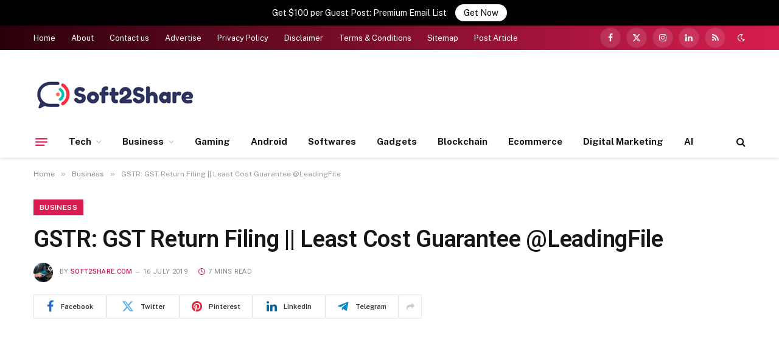

--- FILE ---
content_type: text/html; charset=UTF-8
request_url: https://soft2share.com/gstr-gst-return-filing/
body_size: 30332
content:

<!DOCTYPE html>
<html dir="ltr" lang="en-GB" prefix="og: https://ogp.me/ns#" class="s-light site-s-light">

<head>

	<meta charset="UTF-8" />
	<meta name="viewport" content="width=device-width, initial-scale=1" />
	<title>GSTR: GST Return Filing || Least Cost Guarantee @LeadingFile - Soft2share.com</title><link rel="preload" as="font" href="https://soft2share.com/wp-content/themes/smart-mag/css/icons/fonts/ts-icons.woff2?v2.8" type="font/woff2" crossorigin="anonymous" />
	<style>img:is([sizes="auto" i], [sizes^="auto," i]) { contain-intrinsic-size: 3000px 1500px }</style>
	
		<!-- All in One SEO 4.8.4.1 - aioseo.com -->
	<meta name="description" content="Taxpayers, may I have your attention, please. Here is an alert for you all… File your GSTR - 1, 2 and 3 within the prescribed format and period as well. Wherein, you all have been relaxed with the deadline of regular returns filing from July to August, for all the returns filing form GSTR 1" />
	<meta name="robots" content="max-image-preview:large" />
	<meta name="author" content="Soft2share.com"/>
	<link rel="canonical" href="https://soft2share.com/gstr-gst-return-filing/" />
	<meta name="generator" content="All in One SEO (AIOSEO) 4.8.4.1" />
		<meta property="og:locale" content="en_GB" />
		<meta property="og:site_name" content="Soft2share.com - a Tech Blog for Latest Updates &amp; Business Ideas" />
		<meta property="og:type" content="article" />
		<meta property="og:title" content="GSTR: GST Return Filing || Least Cost Guarantee @LeadingFile - Soft2share.com" />
		<meta property="og:description" content="Taxpayers, may I have your attention, please. Here is an alert for you all… File your GSTR - 1, 2 and 3 within the prescribed format and period as well. Wherein, you all have been relaxed with the deadline of regular returns filing from July to August, for all the returns filing form GSTR 1" />
		<meta property="og:url" content="https://soft2share.com/gstr-gst-return-filing/" />
		<meta property="article:published_time" content="2019-07-16T09:37:37+00:00" />
		<meta property="article:modified_time" content="2019-07-16T09:37:37+00:00" />
		<meta name="twitter:card" content="summary_large_image" />
		<meta name="twitter:title" content="GSTR: GST Return Filing || Least Cost Guarantee @LeadingFile - Soft2share.com" />
		<meta name="twitter:description" content="Taxpayers, may I have your attention, please. Here is an alert for you all… File your GSTR - 1, 2 and 3 within the prescribed format and period as well. Wherein, you all have been relaxed with the deadline of regular returns filing from July to August, for all the returns filing form GSTR 1" />
		<script type="application/ld+json" class="aioseo-schema">
			{"@context":"https:\/\/schema.org","@graph":[{"@type":"BlogPosting","@id":"https:\/\/soft2share.com\/gstr-gst-return-filing\/#blogposting","name":"GSTR: GST Return Filing || Least Cost Guarantee @LeadingFile - Soft2share.com","headline":"GSTR: GST Return Filing || Least Cost Guarantee @LeadingFile","author":{"@id":"https:\/\/soft2share.com\/author\/soft2share-com\/#author"},"publisher":{"@id":"https:\/\/soft2share.com\/#organization"},"image":{"@type":"ImageObject","url":"https:\/\/soft2share.com\/wp-content\/uploads\/2024\/09\/20.jpg","width":1920,"height":1080},"datePublished":"2019-07-16T09:37:37+04:00","dateModified":"2019-07-16T09:37:37+04:00","inLanguage":"en-GB","mainEntityOfPage":{"@id":"https:\/\/soft2share.com\/gstr-gst-return-filing\/#webpage"},"isPartOf":{"@id":"https:\/\/soft2share.com\/gstr-gst-return-filing\/#webpage"},"articleSection":"Business, business, GST, GST Business, GST Return filing, GSTR"},{"@type":"BreadcrumbList","@id":"https:\/\/soft2share.com\/gstr-gst-return-filing\/#breadcrumblist","itemListElement":[{"@type":"ListItem","@id":"https:\/\/soft2share.com#listItem","position":1,"name":"Home","item":"https:\/\/soft2share.com","nextItem":{"@type":"ListItem","@id":"https:\/\/soft2share.com\/category\/business\/#listItem","name":"Business"}},{"@type":"ListItem","@id":"https:\/\/soft2share.com\/category\/business\/#listItem","position":2,"name":"Business","item":"https:\/\/soft2share.com\/category\/business\/","nextItem":{"@type":"ListItem","@id":"https:\/\/soft2share.com\/gstr-gst-return-filing\/#listItem","name":"GSTR: GST Return Filing || Least Cost Guarantee @LeadingFile"},"previousItem":{"@type":"ListItem","@id":"https:\/\/soft2share.com#listItem","name":"Home"}},{"@type":"ListItem","@id":"https:\/\/soft2share.com\/gstr-gst-return-filing\/#listItem","position":3,"name":"GSTR: GST Return Filing || Least Cost Guarantee @LeadingFile","previousItem":{"@type":"ListItem","@id":"https:\/\/soft2share.com\/category\/business\/#listItem","name":"Business"}}]},{"@type":"Organization","@id":"https:\/\/soft2share.com\/#organization","name":"soft2share.com","description":"a Tech Blog for Latest Updates & Business Ideas","url":"https:\/\/soft2share.com\/"},{"@type":"Person","@id":"https:\/\/soft2share.com\/author\/soft2share-com\/#author","url":"https:\/\/soft2share.com\/author\/soft2share-com\/","name":"Soft2share.com","image":{"@type":"ImageObject","@id":"https:\/\/soft2share.com\/gstr-gst-return-filing\/#authorImage","url":"https:\/\/secure.gravatar.com\/avatar\/bb7316ff86c83bba7bd130b286ea4255f70ad5d2b2763d2bed215820ae4bb278?s=96&d=mm&r=g","width":96,"height":96,"caption":"Soft2share.com"}},{"@type":"WebPage","@id":"https:\/\/soft2share.com\/gstr-gst-return-filing\/#webpage","url":"https:\/\/soft2share.com\/gstr-gst-return-filing\/","name":"GSTR: GST Return Filing || Least Cost Guarantee @LeadingFile - Soft2share.com","description":"Taxpayers, may I have your attention, please. Here is an alert for you all\u2026 File your GSTR - 1, 2 and 3 within the prescribed format and period as well. Wherein, you all have been relaxed with the deadline of regular returns filing from July to August, for all the returns filing form GSTR 1","inLanguage":"en-GB","isPartOf":{"@id":"https:\/\/soft2share.com\/#website"},"breadcrumb":{"@id":"https:\/\/soft2share.com\/gstr-gst-return-filing\/#breadcrumblist"},"author":{"@id":"https:\/\/soft2share.com\/author\/soft2share-com\/#author"},"creator":{"@id":"https:\/\/soft2share.com\/author\/soft2share-com\/#author"},"image":{"@type":"ImageObject","url":"https:\/\/soft2share.com\/wp-content\/uploads\/2024\/09\/20.jpg","@id":"https:\/\/soft2share.com\/gstr-gst-return-filing\/#mainImage","width":1920,"height":1080},"primaryImageOfPage":{"@id":"https:\/\/soft2share.com\/gstr-gst-return-filing\/#mainImage"},"datePublished":"2019-07-16T09:37:37+04:00","dateModified":"2019-07-16T09:37:37+04:00"},{"@type":"WebSite","@id":"https:\/\/soft2share.com\/#website","url":"https:\/\/soft2share.com\/","name":"soft2share.com","description":"a Tech Blog for Latest Updates & Business Ideas","inLanguage":"en-GB","publisher":{"@id":"https:\/\/soft2share.com\/#organization"}}]}
		</script>
		<!-- All in One SEO -->

<link rel='dns-prefetch' href='//fonts.googleapis.com' />
<link rel="alternate" type="application/rss+xml" title="Soft2share.com &raquo; Feed" href="https://soft2share.com/feed/" />
<link rel="alternate" type="application/rss+xml" title="Soft2share.com &raquo; Comments Feed" href="https://soft2share.com/comments/feed/" />
<link rel="alternate" type="application/rss+xml" title="Soft2share.com &raquo; GSTR: GST Return Filing || Least Cost Guarantee @LeadingFile Comments Feed" href="https://soft2share.com/gstr-gst-return-filing/feed/" />
<script type="text/javascript">
/* <![CDATA[ */
window._wpemojiSettings = {"baseUrl":"https:\/\/s.w.org\/images\/core\/emoji\/16.0.1\/72x72\/","ext":".png","svgUrl":"https:\/\/s.w.org\/images\/core\/emoji\/16.0.1\/svg\/","svgExt":".svg","source":{"concatemoji":"https:\/\/soft2share.com\/wp-includes\/js\/wp-emoji-release.min.js?ver=6.8.3"}};
/*! This file is auto-generated */
!function(s,n){var o,i,e;function c(e){try{var t={supportTests:e,timestamp:(new Date).valueOf()};sessionStorage.setItem(o,JSON.stringify(t))}catch(e){}}function p(e,t,n){e.clearRect(0,0,e.canvas.width,e.canvas.height),e.fillText(t,0,0);var t=new Uint32Array(e.getImageData(0,0,e.canvas.width,e.canvas.height).data),a=(e.clearRect(0,0,e.canvas.width,e.canvas.height),e.fillText(n,0,0),new Uint32Array(e.getImageData(0,0,e.canvas.width,e.canvas.height).data));return t.every(function(e,t){return e===a[t]})}function u(e,t){e.clearRect(0,0,e.canvas.width,e.canvas.height),e.fillText(t,0,0);for(var n=e.getImageData(16,16,1,1),a=0;a<n.data.length;a++)if(0!==n.data[a])return!1;return!0}function f(e,t,n,a){switch(t){case"flag":return n(e,"\ud83c\udff3\ufe0f\u200d\u26a7\ufe0f","\ud83c\udff3\ufe0f\u200b\u26a7\ufe0f")?!1:!n(e,"\ud83c\udde8\ud83c\uddf6","\ud83c\udde8\u200b\ud83c\uddf6")&&!n(e,"\ud83c\udff4\udb40\udc67\udb40\udc62\udb40\udc65\udb40\udc6e\udb40\udc67\udb40\udc7f","\ud83c\udff4\u200b\udb40\udc67\u200b\udb40\udc62\u200b\udb40\udc65\u200b\udb40\udc6e\u200b\udb40\udc67\u200b\udb40\udc7f");case"emoji":return!a(e,"\ud83e\udedf")}return!1}function g(e,t,n,a){var r="undefined"!=typeof WorkerGlobalScope&&self instanceof WorkerGlobalScope?new OffscreenCanvas(300,150):s.createElement("canvas"),o=r.getContext("2d",{willReadFrequently:!0}),i=(o.textBaseline="top",o.font="600 32px Arial",{});return e.forEach(function(e){i[e]=t(o,e,n,a)}),i}function t(e){var t=s.createElement("script");t.src=e,t.defer=!0,s.head.appendChild(t)}"undefined"!=typeof Promise&&(o="wpEmojiSettingsSupports",i=["flag","emoji"],n.supports={everything:!0,everythingExceptFlag:!0},e=new Promise(function(e){s.addEventListener("DOMContentLoaded",e,{once:!0})}),new Promise(function(t){var n=function(){try{var e=JSON.parse(sessionStorage.getItem(o));if("object"==typeof e&&"number"==typeof e.timestamp&&(new Date).valueOf()<e.timestamp+604800&&"object"==typeof e.supportTests)return e.supportTests}catch(e){}return null}();if(!n){if("undefined"!=typeof Worker&&"undefined"!=typeof OffscreenCanvas&&"undefined"!=typeof URL&&URL.createObjectURL&&"undefined"!=typeof Blob)try{var e="postMessage("+g.toString()+"("+[JSON.stringify(i),f.toString(),p.toString(),u.toString()].join(",")+"));",a=new Blob([e],{type:"text/javascript"}),r=new Worker(URL.createObjectURL(a),{name:"wpTestEmojiSupports"});return void(r.onmessage=function(e){c(n=e.data),r.terminate(),t(n)})}catch(e){}c(n=g(i,f,p,u))}t(n)}).then(function(e){for(var t in e)n.supports[t]=e[t],n.supports.everything=n.supports.everything&&n.supports[t],"flag"!==t&&(n.supports.everythingExceptFlag=n.supports.everythingExceptFlag&&n.supports[t]);n.supports.everythingExceptFlag=n.supports.everythingExceptFlag&&!n.supports.flag,n.DOMReady=!1,n.readyCallback=function(){n.DOMReady=!0}}).then(function(){return e}).then(function(){var e;n.supports.everything||(n.readyCallback(),(e=n.source||{}).concatemoji?t(e.concatemoji):e.wpemoji&&e.twemoji&&(t(e.twemoji),t(e.wpemoji)))}))}((window,document),window._wpemojiSettings);
/* ]]> */
</script>
<style id='wp-emoji-styles-inline-css' type='text/css'>

	img.wp-smiley, img.emoji {
		display: inline !important;
		border: none !important;
		box-shadow: none !important;
		height: 1em !important;
		width: 1em !important;
		margin: 0 0.07em !important;
		vertical-align: -0.1em !important;
		background: none !important;
		padding: 0 !important;
	}
</style>
<link rel='stylesheet' id='wp-block-library-css' href='https://soft2share.com/wp-includes/css/dist/block-library/style.min.css?ver=6.8.3' type='text/css' media='all' />
<style id='classic-theme-styles-inline-css' type='text/css'>
/*! This file is auto-generated */
.wp-block-button__link{color:#fff;background-color:#32373c;border-radius:9999px;box-shadow:none;text-decoration:none;padding:calc(.667em + 2px) calc(1.333em + 2px);font-size:1.125em}.wp-block-file__button{background:#32373c;color:#fff;text-decoration:none}
</style>
<style id='noptin-email-optin-style-inline-css' type='text/css'>
.wp-block-noptin-email-optin{align-items:center;box-sizing:border-box;display:flex;justify-content:center;min-height:280px;padding:20px;position:relative;text-align:center}.wp-block-noptin-email-optin *{box-sizing:border-box}.wp-block-noptin-email-optin form{width:100%}.wp-block-noptin-email-optin.is-style-noptin-flex .noptin-block-form-footer{align-items:center;display:flex;gap:10px;justify-content:center}.wp-block-noptin-email-optin.is-style-noptin-flex .noptin-block-form-footer .noptin_form_input_email{flex-grow:1;min-width:0}.wp-block-noptin-email-optin.is-style-noptin-flex .noptin-block-form-footer .noptin_form_submit{flex-shrink:1;margin-top:0}:where(.wp-block-noptin-email-optin:not(.is-style-noptin-unstyled)) input.noptin_form_input_email{background-clip:padding-box;background-color:#fff;border:1px solid #ced4da;border-radius:.25rem;box-shadow:none;color:#495057;font-size:1rem;font-weight:300;line-height:1.6;min-height:calc(1.6em + .9rem + 2px);padding:.45rem 1.2rem;transition:border-color .15s ease-in-out,box-shadow .15s ease-in-out}:where(.wp-block-noptin-email-optin:not(.is-style-noptin-unstyled)) input.noptin_form_input_email:focus{background-color:#fff;border-color:#73b1e9;color:#495057;outline:0}:where(.wp-block-noptin-email-optin:not(.is-style-noptin-unstyled)) .noptin_form_submit{background-clip:padding-box;background-color:#1e73be;border:1px solid transparent;border-radius:.25rem;box-shadow:none;color:#fff;font-size:1rem;font-weight:400;line-height:1.6;padding:.45rem 1.2rem;transition:color .15s ease-in-out,background-color .15s ease-in-out,border-color .15s ease-in-out,box-shadow .15s ease-in-out}:where(.wp-block-noptin-email-optin:not(.is-style-noptin-unstyled)) .noptin_form_submit:focus,:where(.wp-block-noptin-email-optin:not(.is-style-noptin-unstyled)) .noptin_form_submit:hover{box-shadow:0 .5rem 1rem rgba(0,0,0,.15)}.wp-block-noptin-email-optin:not(.is-style-noptin-unstyled) .noptin_form_title{font-size:23px;font-weight:700;line-height:1.4125;margin-bottom:10px;margin-top:16px;padding-top:4px}.wp-block-noptin-email-optin:not(.is-style-noptin-unstyled) .noptin_form_description{font-size:16px;line-height:1.3;margin-bottom:10px}.wp-block-noptin-email-optin:not(.is-style-noptin-unstyled) input.noptin_form_input_email{display:block;margin:0;width:100%}.wp-block-noptin-email-optin:not(.is-style-noptin-unstyled) input.noptin_form_input_email::-ms-expand{background-color:transparent;border:0}.wp-block-noptin-email-optin:not(.is-style-noptin-unstyled) .noptin_form_submit{display:block;flex:1 0 0;margin-top:10px;position:relative;text-align:center;text-transform:none;-webkit-user-select:none;-moz-user-select:none;user-select:none;vertical-align:middle;width:100%}.wp-block-noptin-email-optin:not(.is-style-noptin-unstyled) .noptin_form_submit:focus,.wp-block-noptin-email-optin:not(.is-style-noptin-unstyled) .noptin_form_submit:hover{outline:0!important}.noptin-block-form-header:empty{display:none}.noptin-submitting{opacity:.5;pointer-events:none;position:relative}.noptin-submitting:after{animation:noptin-spin 1s linear infinite;border:3px solid rgba(0,0,0,.3);border-radius:50%;border-top-color:#3498db;content:"";height:30px;left:50%;position:absolute;top:50%;transform:translate(-50%,-50%);width:30px}.noptin-submitting button[type=submit],.noptin-submitting input[type=submit]{cursor:not-allowed;opacity:.5}@keyframes noptin-spin{0%{transform:translate(-50%,-50%) rotate(0deg)}to{transform:translate(-50%,-50%) rotate(1turn)}}.noptin-alert{border:1px solid transparent;border-radius:.25rem;clear:both;font-size:.8em;margin-bottom:1rem;margin-top:1rem;padding:.75rem 1.25rem}.noptin-error{background-color:#f8d7da;border-color:#f5c6cb;color:#721c24}.noptin-success{background-color:#d4edda;border-color:#c3e6cb;color:#155724}

</style>
<link rel='stylesheet' id='noptin-form-css' href='https://soft2share.com/wp-content/plugins/newsletter-optin-box/build/Forms/assets/css/style-form.css?ver=c66b00a696586adc8712' type='text/css' media='all' />
<style id='global-styles-inline-css' type='text/css'>
:root{--wp--preset--aspect-ratio--square: 1;--wp--preset--aspect-ratio--4-3: 4/3;--wp--preset--aspect-ratio--3-4: 3/4;--wp--preset--aspect-ratio--3-2: 3/2;--wp--preset--aspect-ratio--2-3: 2/3;--wp--preset--aspect-ratio--16-9: 16/9;--wp--preset--aspect-ratio--9-16: 9/16;--wp--preset--color--black: #000000;--wp--preset--color--cyan-bluish-gray: #abb8c3;--wp--preset--color--white: #ffffff;--wp--preset--color--pale-pink: #f78da7;--wp--preset--color--vivid-red: #cf2e2e;--wp--preset--color--luminous-vivid-orange: #ff6900;--wp--preset--color--luminous-vivid-amber: #fcb900;--wp--preset--color--light-green-cyan: #7bdcb5;--wp--preset--color--vivid-green-cyan: #00d084;--wp--preset--color--pale-cyan-blue: #8ed1fc;--wp--preset--color--vivid-cyan-blue: #0693e3;--wp--preset--color--vivid-purple: #9b51e0;--wp--preset--gradient--vivid-cyan-blue-to-vivid-purple: linear-gradient(135deg,rgba(6,147,227,1) 0%,rgb(155,81,224) 100%);--wp--preset--gradient--light-green-cyan-to-vivid-green-cyan: linear-gradient(135deg,rgb(122,220,180) 0%,rgb(0,208,130) 100%);--wp--preset--gradient--luminous-vivid-amber-to-luminous-vivid-orange: linear-gradient(135deg,rgba(252,185,0,1) 0%,rgba(255,105,0,1) 100%);--wp--preset--gradient--luminous-vivid-orange-to-vivid-red: linear-gradient(135deg,rgba(255,105,0,1) 0%,rgb(207,46,46) 100%);--wp--preset--gradient--very-light-gray-to-cyan-bluish-gray: linear-gradient(135deg,rgb(238,238,238) 0%,rgb(169,184,195) 100%);--wp--preset--gradient--cool-to-warm-spectrum: linear-gradient(135deg,rgb(74,234,220) 0%,rgb(151,120,209) 20%,rgb(207,42,186) 40%,rgb(238,44,130) 60%,rgb(251,105,98) 80%,rgb(254,248,76) 100%);--wp--preset--gradient--blush-light-purple: linear-gradient(135deg,rgb(255,206,236) 0%,rgb(152,150,240) 100%);--wp--preset--gradient--blush-bordeaux: linear-gradient(135deg,rgb(254,205,165) 0%,rgb(254,45,45) 50%,rgb(107,0,62) 100%);--wp--preset--gradient--luminous-dusk: linear-gradient(135deg,rgb(255,203,112) 0%,rgb(199,81,192) 50%,rgb(65,88,208) 100%);--wp--preset--gradient--pale-ocean: linear-gradient(135deg,rgb(255,245,203) 0%,rgb(182,227,212) 50%,rgb(51,167,181) 100%);--wp--preset--gradient--electric-grass: linear-gradient(135deg,rgb(202,248,128) 0%,rgb(113,206,126) 100%);--wp--preset--gradient--midnight: linear-gradient(135deg,rgb(2,3,129) 0%,rgb(40,116,252) 100%);--wp--preset--font-size--small: 13px;--wp--preset--font-size--medium: 20px;--wp--preset--font-size--large: 36px;--wp--preset--font-size--x-large: 42px;--wp--preset--spacing--20: 0.44rem;--wp--preset--spacing--30: 0.67rem;--wp--preset--spacing--40: 1rem;--wp--preset--spacing--50: 1.5rem;--wp--preset--spacing--60: 2.25rem;--wp--preset--spacing--70: 3.38rem;--wp--preset--spacing--80: 5.06rem;--wp--preset--shadow--natural: 6px 6px 9px rgba(0, 0, 0, 0.2);--wp--preset--shadow--deep: 12px 12px 50px rgba(0, 0, 0, 0.4);--wp--preset--shadow--sharp: 6px 6px 0px rgba(0, 0, 0, 0.2);--wp--preset--shadow--outlined: 6px 6px 0px -3px rgba(255, 255, 255, 1), 6px 6px rgba(0, 0, 0, 1);--wp--preset--shadow--crisp: 6px 6px 0px rgba(0, 0, 0, 1);}:where(.is-layout-flex){gap: 0.5em;}:where(.is-layout-grid){gap: 0.5em;}body .is-layout-flex{display: flex;}.is-layout-flex{flex-wrap: wrap;align-items: center;}.is-layout-flex > :is(*, div){margin: 0;}body .is-layout-grid{display: grid;}.is-layout-grid > :is(*, div){margin: 0;}:where(.wp-block-columns.is-layout-flex){gap: 2em;}:where(.wp-block-columns.is-layout-grid){gap: 2em;}:where(.wp-block-post-template.is-layout-flex){gap: 1.25em;}:where(.wp-block-post-template.is-layout-grid){gap: 1.25em;}.has-black-color{color: var(--wp--preset--color--black) !important;}.has-cyan-bluish-gray-color{color: var(--wp--preset--color--cyan-bluish-gray) !important;}.has-white-color{color: var(--wp--preset--color--white) !important;}.has-pale-pink-color{color: var(--wp--preset--color--pale-pink) !important;}.has-vivid-red-color{color: var(--wp--preset--color--vivid-red) !important;}.has-luminous-vivid-orange-color{color: var(--wp--preset--color--luminous-vivid-orange) !important;}.has-luminous-vivid-amber-color{color: var(--wp--preset--color--luminous-vivid-amber) !important;}.has-light-green-cyan-color{color: var(--wp--preset--color--light-green-cyan) !important;}.has-vivid-green-cyan-color{color: var(--wp--preset--color--vivid-green-cyan) !important;}.has-pale-cyan-blue-color{color: var(--wp--preset--color--pale-cyan-blue) !important;}.has-vivid-cyan-blue-color{color: var(--wp--preset--color--vivid-cyan-blue) !important;}.has-vivid-purple-color{color: var(--wp--preset--color--vivid-purple) !important;}.has-black-background-color{background-color: var(--wp--preset--color--black) !important;}.has-cyan-bluish-gray-background-color{background-color: var(--wp--preset--color--cyan-bluish-gray) !important;}.has-white-background-color{background-color: var(--wp--preset--color--white) !important;}.has-pale-pink-background-color{background-color: var(--wp--preset--color--pale-pink) !important;}.has-vivid-red-background-color{background-color: var(--wp--preset--color--vivid-red) !important;}.has-luminous-vivid-orange-background-color{background-color: var(--wp--preset--color--luminous-vivid-orange) !important;}.has-luminous-vivid-amber-background-color{background-color: var(--wp--preset--color--luminous-vivid-amber) !important;}.has-light-green-cyan-background-color{background-color: var(--wp--preset--color--light-green-cyan) !important;}.has-vivid-green-cyan-background-color{background-color: var(--wp--preset--color--vivid-green-cyan) !important;}.has-pale-cyan-blue-background-color{background-color: var(--wp--preset--color--pale-cyan-blue) !important;}.has-vivid-cyan-blue-background-color{background-color: var(--wp--preset--color--vivid-cyan-blue) !important;}.has-vivid-purple-background-color{background-color: var(--wp--preset--color--vivid-purple) !important;}.has-black-border-color{border-color: var(--wp--preset--color--black) !important;}.has-cyan-bluish-gray-border-color{border-color: var(--wp--preset--color--cyan-bluish-gray) !important;}.has-white-border-color{border-color: var(--wp--preset--color--white) !important;}.has-pale-pink-border-color{border-color: var(--wp--preset--color--pale-pink) !important;}.has-vivid-red-border-color{border-color: var(--wp--preset--color--vivid-red) !important;}.has-luminous-vivid-orange-border-color{border-color: var(--wp--preset--color--luminous-vivid-orange) !important;}.has-luminous-vivid-amber-border-color{border-color: var(--wp--preset--color--luminous-vivid-amber) !important;}.has-light-green-cyan-border-color{border-color: var(--wp--preset--color--light-green-cyan) !important;}.has-vivid-green-cyan-border-color{border-color: var(--wp--preset--color--vivid-green-cyan) !important;}.has-pale-cyan-blue-border-color{border-color: var(--wp--preset--color--pale-cyan-blue) !important;}.has-vivid-cyan-blue-border-color{border-color: var(--wp--preset--color--vivid-cyan-blue) !important;}.has-vivid-purple-border-color{border-color: var(--wp--preset--color--vivid-purple) !important;}.has-vivid-cyan-blue-to-vivid-purple-gradient-background{background: var(--wp--preset--gradient--vivid-cyan-blue-to-vivid-purple) !important;}.has-light-green-cyan-to-vivid-green-cyan-gradient-background{background: var(--wp--preset--gradient--light-green-cyan-to-vivid-green-cyan) !important;}.has-luminous-vivid-amber-to-luminous-vivid-orange-gradient-background{background: var(--wp--preset--gradient--luminous-vivid-amber-to-luminous-vivid-orange) !important;}.has-luminous-vivid-orange-to-vivid-red-gradient-background{background: var(--wp--preset--gradient--luminous-vivid-orange-to-vivid-red) !important;}.has-very-light-gray-to-cyan-bluish-gray-gradient-background{background: var(--wp--preset--gradient--very-light-gray-to-cyan-bluish-gray) !important;}.has-cool-to-warm-spectrum-gradient-background{background: var(--wp--preset--gradient--cool-to-warm-spectrum) !important;}.has-blush-light-purple-gradient-background{background: var(--wp--preset--gradient--blush-light-purple) !important;}.has-blush-bordeaux-gradient-background{background: var(--wp--preset--gradient--blush-bordeaux) !important;}.has-luminous-dusk-gradient-background{background: var(--wp--preset--gradient--luminous-dusk) !important;}.has-pale-ocean-gradient-background{background: var(--wp--preset--gradient--pale-ocean) !important;}.has-electric-grass-gradient-background{background: var(--wp--preset--gradient--electric-grass) !important;}.has-midnight-gradient-background{background: var(--wp--preset--gradient--midnight) !important;}.has-small-font-size{font-size: var(--wp--preset--font-size--small) !important;}.has-medium-font-size{font-size: var(--wp--preset--font-size--medium) !important;}.has-large-font-size{font-size: var(--wp--preset--font-size--large) !important;}.has-x-large-font-size{font-size: var(--wp--preset--font-size--x-large) !important;}
:where(.wp-block-post-template.is-layout-flex){gap: 1.25em;}:where(.wp-block-post-template.is-layout-grid){gap: 1.25em;}
:where(.wp-block-columns.is-layout-flex){gap: 2em;}:where(.wp-block-columns.is-layout-grid){gap: 2em;}
:root :where(.wp-block-pullquote){font-size: 1.5em;line-height: 1.6;}
</style>
<link rel='stylesheet' id='announcer-css-css' href='https://soft2share.com/wp-content/plugins/announcer/public/css/style.css?ver=6.1' type='text/css' media='all' />
<style id='akismet-widget-style-inline-css' type='text/css'>

			.a-stats {
				--akismet-color-mid-green: #357b49;
				--akismet-color-white: #fff;
				--akismet-color-light-grey: #f6f7f7;

				max-width: 350px;
				width: auto;
			}

			.a-stats * {
				all: unset;
				box-sizing: border-box;
			}

			.a-stats strong {
				font-weight: 600;
			}

			.a-stats a.a-stats__link,
			.a-stats a.a-stats__link:visited,
			.a-stats a.a-stats__link:active {
				background: var(--akismet-color-mid-green);
				border: none;
				box-shadow: none;
				border-radius: 8px;
				color: var(--akismet-color-white);
				cursor: pointer;
				display: block;
				font-family: -apple-system, BlinkMacSystemFont, 'Segoe UI', 'Roboto', 'Oxygen-Sans', 'Ubuntu', 'Cantarell', 'Helvetica Neue', sans-serif;
				font-weight: 500;
				padding: 12px;
				text-align: center;
				text-decoration: none;
				transition: all 0.2s ease;
			}

			/* Extra specificity to deal with TwentyTwentyOne focus style */
			.widget .a-stats a.a-stats__link:focus {
				background: var(--akismet-color-mid-green);
				color: var(--akismet-color-white);
				text-decoration: none;
			}

			.a-stats a.a-stats__link:hover {
				filter: brightness(110%);
				box-shadow: 0 4px 12px rgba(0, 0, 0, 0.06), 0 0 2px rgba(0, 0, 0, 0.16);
			}

			.a-stats .count {
				color: var(--akismet-color-white);
				display: block;
				font-size: 1.5em;
				line-height: 1.4;
				padding: 0 13px;
				white-space: nowrap;
			}
		
</style>
<link rel='stylesheet' id='smartmag-core-css' href='https://soft2share.com/wp-content/themes/smart-mag/style.css?ver=10.0.0' type='text/css' media='all' />
<style id='smartmag-core-inline-css' type='text/css'>
:root { --c-main: #d71d4f;
--c-main-rgb: 215,29,79;
--title-font: "Roboto", system-ui, -apple-system, "Segoe UI", Arial, sans-serif;
--h-font: "Roboto", system-ui, -apple-system, "Segoe UI", Arial, sans-serif;
--title-size-xs: 15px;
--title-size-m: 18px;
--main-width: 1170px;
--wrap-padding: 36px;
--c-p-meta-icons: var(--c-main);
--c-excerpts: #424449;
--excerpt-size: 14px; }
.post-title:not(._) { font-weight: 500; }
:root { --sidebar-width: 336px; }
.ts-row, .has-el-gap { --sidebar-c-width: calc(var(--sidebar-width) + var(--grid-gutter-h) + var(--sidebar-c-pad)); }
:root { --sidebar-pad: 30px; --sidebar-sep-pad: 30px; }
.smart-head-main { --c-shadow: rgba(117,117,117,0.15); }
.smart-head-main .smart-head-top { --head-h: 40px; background: linear-gradient(90deg, #2b000a 0%, #d71d4f 100%); }
.smart-head-main .smart-head-mid { --head-h: 125px; }
.smart-head-main .smart-head-mid > .inner { padding-top: 20px; }
.smart-head-main .smart-head-bot { --head-h: 52px; border-top-width: 0px; border-bottom-width: 0px; }
.navigation-main .menu > li > a { font-weight: bold; }
.smart-head-mobile .smart-head-mid { background: linear-gradient(90deg, #090103 0%, #490b1b 100%); }
.navigation-small { margin-left: calc(-1 * var(--nav-items-space)); }
.s-dark .navigation-small { --c-nav: rgba(255,255,255,0.98); --c-nav-hov: rgba(255,255,255,0.9); }
.s-dark .smart-head-main .spc-social,
.smart-head-main .s-dark .spc-social { --c-spc-social: rgba(255,255,255,0.95); --c-spc-social-hov: rgba(255,255,255,0.9); }
.s-dark .smart-head-main .scheme-switcher a,
.smart-head-main .s-dark .scheme-switcher a { color: rgba(255,255,255,0.98); }
.s-dark .smart-head-main .scheme-switcher a:hover,
.smart-head-main .s-dark .scheme-switcher a:hover { color: rgba(255,255,255,0.9); }
.smart-head-main { --c-hamburger: var(--c-main); }
.smart-head-main .offcanvas-toggle { transform: scale(0.75); }
.smart-head .h-text { width: 0px; }
.post-meta { font-family: "Roboto", system-ui, -apple-system, "Segoe UI", Arial, sans-serif; }
.post-meta .meta-item, .post-meta .text-in { font-size: 10px; font-weight: normal; text-transform: uppercase; letter-spacing: 0.03em; }
.post-meta .text-in, .post-meta .post-cat > a { font-size: 10px; }
.post-meta .post-cat > a { font-weight: bold; text-transform: uppercase; letter-spacing: 0.05em; }
.post-meta .post-author > a { color: var(--c-main); }
.block-head-c .heading { font-size: 16px; font-weight: 600; text-transform: initial; }
.block-head-c { --line-weight: 3px; --border-weight: 1px; }
.s-dark .block-head-c { --c-border: #424242; }
.block-head-c .heading { color: #000000; }
.s-dark .block-head-c .heading { color: #ffffff; }
.load-button { font-size: 12px; padding-top: 10px; padding-bottom: 10px; border-radius: 1px; }
.has-nums-c .l-post .post-title:before,
.has-nums-c .l-post .content:before { font-size: 18px; font-weight: 500; }
.post-meta-single .meta-item, .post-meta-single .text-in { font-size: 11px; }
.the-post-header .post-meta .post-title { font-weight: 600; letter-spacing: -0.0075em; }
.post-share-b:not(.is-not-global) { --service-height: 40px; --service-width: 120px; --service-min-width: initial; --service-gap: 3px; }
.post-share-b:not(.is-not-global) .service i { font-size: 20px; }
.post-share-b:not(.is-not-global) { --service-b-radius: 2px; }
.post-share-b:not(.is-not-global) .service .label { font-size: 11px; }
.s-head-large .post-title { font-size: 38px; }
.site-s-light .s-head-large .sub-title { color: #5b5b5b; }
@media (min-width: 1200px) { .lower-footer .inner { padding-top: 45px; padding-bottom: 50px; }
.entry-content { font-size: 16px; } }
@media (min-width: 940px) and (max-width: 1200px) { .ts-row, .has-el-gap { --sidebar-c-width: calc(var(--sidebar-width) + var(--grid-gutter-h) + var(--sidebar-c-pad)); } }
@media (min-width: 768px) and (max-width: 940px) { .ts-contain, .main { padding-left: 35px; padding-right: 35px; } }
@media (max-width: 767px) { .ts-contain, .main { padding-left: 25px; padding-right: 25px; } }
@media (min-width: 940px) and (max-width: 1300px) { :root { --wrap-padding: min(36px, 5vw); } }


.term-color-19690 { --c-main: #d6456a; }
.navigation .menu-cat-19690 { --c-term: #d6456a; }


.term-color-19686 { --c-main: #ff6a5a; }
.navigation .menu-cat-19686 { --c-term: #ff6a5a; }


.term-color-17156 { --c-main: #ab07ab; }
.navigation .menu-cat-17156 { --c-term: #ab07ab; }


.term-color-17157 { --c-main: #e40666; }
.navigation .menu-cat-17157 { --c-term: #e40666; }


.term-color-17161 { --c-main: #009b9b; }
.navigation .menu-cat-17161 { --c-term: #009b9b; }

</style>
<link rel='stylesheet' id='smartmag-fonts-css' href='https://fonts.googleapis.com/css?family=Public+Sans%3A400%2C400i%2C500%2C600%2C700&#038;display=swap' type='text/css' media='all' />
<link rel='stylesheet' id='smartmag-magnific-popup-css' href='https://soft2share.com/wp-content/themes/smart-mag/css/lightbox.css?ver=10.0.0' type='text/css' media='all' />
<link rel='stylesheet' id='smartmag-icons-css' href='https://soft2share.com/wp-content/themes/smart-mag/css/icons/icons.css?ver=10.0.0' type='text/css' media='all' />
<link rel='stylesheet' id='smartmag-gfonts-custom-css' href='https://fonts.googleapis.com/css?family=Roboto%3A400%2C500%2C600%2C700&#038;display=swap' type='text/css' media='all' />
<script type="text/javascript" id="smartmag-lazy-inline-js-after">
/* <![CDATA[ */
/**
 * @copyright ThemeSphere
 * @preserve
 */
var BunyadLazy={};BunyadLazy.load=function(){function a(e,n){var t={};e.dataset.bgset&&e.dataset.sizes?(t.sizes=e.dataset.sizes,t.srcset=e.dataset.bgset):t.src=e.dataset.bgsrc,function(t){var a=t.dataset.ratio;if(0<a){const e=t.parentElement;if(e.classList.contains("media-ratio")){const n=e.style;n.getPropertyValue("--a-ratio")||(n.paddingBottom=100/a+"%")}}}(e);var a,o=document.createElement("img");for(a in o.onload=function(){var t="url('"+(o.currentSrc||o.src)+"')",a=e.style;a.backgroundImage!==t&&requestAnimationFrame(()=>{a.backgroundImage=t,n&&n()}),o.onload=null,o.onerror=null,o=null},o.onerror=o.onload,t)o.setAttribute(a,t[a]);o&&o.complete&&0<o.naturalWidth&&o.onload&&o.onload()}function e(t){t.dataset.loaded||a(t,()=>{document.dispatchEvent(new Event("lazyloaded")),t.dataset.loaded=1})}function n(t){"complete"===document.readyState?t():window.addEventListener("load",t)}return{initEarly:function(){var t,a=()=>{document.querySelectorAll(".img.bg-cover:not(.lazyload)").forEach(e)};"complete"!==document.readyState?(t=setInterval(a,150),n(()=>{a(),clearInterval(t)})):a()},callOnLoad:n,initBgImages:function(t){t&&n(()=>{document.querySelectorAll(".img.bg-cover").forEach(e)})},bgLoad:a}}(),BunyadLazy.load.initEarly();
/* ]]> */
</script>
<script type="text/javascript" src="https://soft2share.com/wp-includes/js/jquery/jquery.min.js?ver=3.7.1" id="jquery-core-js"></script>
<script type="text/javascript" src="https://soft2share.com/wp-includes/js/jquery/jquery-migrate.min.js?ver=3.4.1" id="jquery-migrate-js"></script>
<script type="text/javascript" src="https://soft2share.com/wp-content/plugins/announcer/public/js/script.js?ver=6.1" id="announcer-js-js"></script>
<script type="text/javascript" src="https://soft2share.com/wp-content/plugins/sphere-post-views/assets/js/post-views.js?ver=1.0.1" id="sphere-post-views-js"></script>
<script type="text/javascript" id="sphere-post-views-js-after">
/* <![CDATA[ */
var Sphere_PostViews = {"ajaxUrl":"https:\/\/soft2share.com\/wp-admin\/admin-ajax.php?sphere_post_views=1","sampling":0,"samplingRate":10,"repeatCountDelay":0,"postID":12838,"token":"d07454329d"}
/* ]]> */
</script>
<link rel="https://api.w.org/" href="https://soft2share.com/wp-json/" /><link rel="alternate" title="JSON" type="application/json" href="https://soft2share.com/wp-json/wp/v2/posts/12838" /><link rel="EditURI" type="application/rsd+xml" title="RSD" href="https://soft2share.com/xmlrpc.php?rsd" />
<meta name="generator" content="WordPress 6.8.3" />
<link rel='shortlink' href='https://soft2share.com/?p=12838' />
<link rel="alternate" title="oEmbed (JSON)" type="application/json+oembed" href="https://soft2share.com/wp-json/oembed/1.0/embed?url=https%3A%2F%2Fsoft2share.com%2Fgstr-gst-return-filing%2F" />
<link rel="alternate" title="oEmbed (XML)" type="text/xml+oembed" href="https://soft2share.com/wp-json/oembed/1.0/embed?url=https%3A%2F%2Fsoft2share.com%2Fgstr-gst-return-filing%2F&#038;format=xml" />

		<script>
		var BunyadSchemeKey = 'bunyad-scheme';
		(() => {
			const d = document.documentElement;
			const c = d.classList;
			var scheme = localStorage.getItem(BunyadSchemeKey);
			
			if (scheme) {
				d.dataset.origClass = c;
				scheme === 'dark' ? c.remove('s-light', 'site-s-light') : c.remove('s-dark', 'site-s-dark');
				c.add('site-s-' + scheme, 's-' + scheme);
			}
		})();
		</script>
		<meta name="generator" content="Elementor 3.24.2; features: additional_custom_breakpoints; settings: css_print_method-external, google_font-enabled, font_display-swap">
			<style>
				.e-con.e-parent:nth-of-type(n+4):not(.e-lazyloaded):not(.e-no-lazyload),
				.e-con.e-parent:nth-of-type(n+4):not(.e-lazyloaded):not(.e-no-lazyload) * {
					background-image: none !important;
				}
				@media screen and (max-height: 1024px) {
					.e-con.e-parent:nth-of-type(n+3):not(.e-lazyloaded):not(.e-no-lazyload),
					.e-con.e-parent:nth-of-type(n+3):not(.e-lazyloaded):not(.e-no-lazyload) * {
						background-image: none !important;
					}
				}
				@media screen and (max-height: 640px) {
					.e-con.e-parent:nth-of-type(n+2):not(.e-lazyloaded):not(.e-no-lazyload),
					.e-con.e-parent:nth-of-type(n+2):not(.e-lazyloaded):not(.e-no-lazyload) * {
						background-image: none !important;
					}
				}
			</style>
					<style type="text/css" id="wp-custom-css">
			.footer-bold.s-dark {
	border-top: 5px solid;
	border-image: linear-gradient(135deg,var(--c-main),#000);
	border-image-slice: 1;
}		</style>
		

</head>

<body class="wp-singular post-template-default single single-post postid-12838 single-format-standard wp-custom-logo wp-theme-smart-mag noptin right-sidebar post-layout-large post-cat-15 has-lb has-lb-sm layout-normal elementor-default elementor-kit-86707">



<div class="main-wrap">

	
<div class="off-canvas-backdrop"></div>
<div class="mobile-menu-container off-canvas s-dark hide-menu-lg" id="off-canvas">

	<div class="off-canvas-head">
		<a href="#" class="close">
			<span class="visuallyhidden">Close Menu</span>
			<i class="tsi tsi-times"></i>
		</a>

		<div class="ts-logo">
					</div>
	</div>

	<div class="off-canvas-content">

					<ul class="mobile-menu"></ul>
		
		
		
		<div class="spc-social-block spc-social spc-social-b smart-head-social">
		
			
				<a href="#" class="link service s-facebook" target="_blank" rel="nofollow noopener">
					<i class="icon tsi tsi-facebook"></i>					<span class="visuallyhidden">Facebook</span>
				</a>
									
			
				<a href="#" class="link service s-twitter" target="_blank" rel="nofollow noopener">
					<i class="icon tsi tsi-twitter"></i>					<span class="visuallyhidden">X (Twitter)</span>
				</a>
									
			
				<a href="#" class="link service s-instagram" target="_blank" rel="nofollow noopener">
					<i class="icon tsi tsi-instagram"></i>					<span class="visuallyhidden">Instagram</span>
				</a>
									
			
		</div>

		
	</div>

</div>
<div class="smart-head smart-head-a smart-head-main" id="smart-head" data-sticky="auto" data-sticky-type="smart" data-sticky-full>
	
	<div class="smart-head-row smart-head-top s-dark smart-head-row-full">

		<div class="inner wrap">

							
				<div class="items items-left ">
					<div class="nav-wrap">
		<nav class="navigation navigation-small nav-hov-a">
			<ul id="menu-top-links" class="menu"><li id="menu-item-97179" class="menu-item menu-item-type-custom menu-item-object-custom menu-item-home menu-item-97179"><a href="https://soft2share.com">Home</a></li>
<li id="menu-item-97333" class="menu-item menu-item-type-post_type menu-item-object-page menu-item-97333"><a href="https://soft2share.com/about-us/">About</a></li>
<li id="menu-item-97330" class="menu-item menu-item-type-post_type menu-item-object-page menu-item-97330"><a href="https://soft2share.com/contact-us/">Contact us</a></li>
<li id="menu-item-97331" class="menu-item menu-item-type-post_type menu-item-object-page menu-item-97331"><a href="https://soft2share.com/advertise/">Advertise</a></li>
<li id="menu-item-97332" class="menu-item menu-item-type-post_type menu-item-object-page menu-item-97332"><a href="https://soft2share.com/privacy-policy/">Privacy Policy</a></li>
<li id="menu-item-97348" class="menu-item menu-item-type-post_type menu-item-object-page menu-item-97348"><a href="https://soft2share.com/disclaimer/">Disclaimer</a></li>
<li id="menu-item-97347" class="menu-item menu-item-type-post_type menu-item-object-page menu-item-97347"><a href="https://soft2share.com/terms-conditions/">Terms &amp; Conditions</a></li>
<li id="menu-item-97178" class="menu-item menu-item-type-post_type menu-item-object-page menu-item-97178"><a href="https://soft2share.com/sitemap/">Sitemap</a></li>
<li id="menu-item-97318" class="menu-item menu-item-type-post_type menu-item-object-page menu-item-97318"><a href="https://soft2share.com/author-accounts/">Post Article</a></li>
</ul>		</nav>
	</div>
				</div>

							
				<div class="items items-center empty">
								</div>

							
				<div class="items items-right ">
				
		<div class="spc-social-block spc-social spc-social-b smart-head-social">
		
			
				<a href="#" class="link service s-facebook" target="_blank" rel="nofollow noopener">
					<i class="icon tsi tsi-facebook"></i>					<span class="visuallyhidden">Facebook</span>
				</a>
									
			
				<a href="#" class="link service s-twitter" target="_blank" rel="nofollow noopener">
					<i class="icon tsi tsi-twitter"></i>					<span class="visuallyhidden">X (Twitter)</span>
				</a>
									
			
				<a href="#" class="link service s-instagram" target="_blank" rel="nofollow noopener">
					<i class="icon tsi tsi-instagram"></i>					<span class="visuallyhidden">Instagram</span>
				</a>
									
			
				<a href="#" class="link service s-linkedin" target="_blank" rel="nofollow noopener">
					<i class="icon tsi tsi-linkedin"></i>					<span class="visuallyhidden">LinkedIn</span>
				</a>
									
			
				<a href="#" class="link service s-rss" target="_blank" rel="nofollow noopener">
					<i class="icon tsi tsi-rss"></i>					<span class="visuallyhidden">RSS</span>
				</a>
									
			
		</div>

		
<div class="scheme-switcher has-icon-only">
	<a href="#" class="toggle is-icon toggle-dark" title="Switch to Dark Design - easier on eyes.">
		<i class="icon tsi tsi-moon"></i>
	</a>
	<a href="#" class="toggle is-icon toggle-light" title="Switch to Light Design.">
		<i class="icon tsi tsi-bright"></i>
	</a>
</div>				</div>

						
		</div>
	</div>

	
	<div class="smart-head-row smart-head-mid is-light smart-head-row-full">

		<div class="inner wrap">

							
				<div class="items items-left ">
					<a href="https://soft2share.com/" title="Soft2share.com" rel="home" class="logo-link ts-logo logo-is-image">
		<span>
			
				
					<img src="https://soft2share.com/wp-content/uploads/2025/07/Screenshot-2025-07-04-114417-1.png" class="logo-image logo-image-dark" alt="Soft2share.com" width="270" height="90"/><img src="https://soft2share.com/wp-content/uploads/2025/07/Screenshot-2025-07-04-114417-1.png" class="logo-image" alt="Soft2share.com" width="270" height="90"/>
									 
					</span>
	</a>				</div>

							
				<div class="items items-center empty">
								</div>

							
				<div class="items items-right ">
				
<div class="h-text h-text">
	</div>				</div>

						
		</div>
	</div>

	
	<div class="smart-head-row smart-head-bot is-light smart-head-row-full">

		<div class="inner wrap">

							
				<div class="items items-left ">
				
<button class="offcanvas-toggle has-icon" type="button" aria-label="Menu">
	<span class="hamburger-icon hamburger-icon-a">
		<span class="inner"></span>
	</span>
</button>	<div class="nav-wrap">
		<nav class="navigation navigation-main nav-hov-a">
			<ul id="menu-top-menu" class="menu"><li id="menu-item-72851" class="menu-item menu-item-type-taxonomy menu-item-object-category menu-item-has-children menu-cat-82 menu-item-72851"><a href="https://soft2share.com/category/tech-news/">Tech</a>
<ul class="sub-menu">
	<li id="menu-item-97167" class="menu-item menu-item-type-taxonomy menu-item-object-category menu-cat-51 menu-item-97167"><a href="https://soft2share.com/category/internet/">Internet</a></li>
	<li id="menu-item-97171" class="menu-item menu-item-type-taxonomy menu-item-object-category menu-cat-21 menu-item-97171"><a href="https://soft2share.com/category/computer/">Computer</a></li>
	<li id="menu-item-97168" class="menu-item menu-item-type-taxonomy menu-item-object-category menu-cat-9 menu-item-97168"><a href="https://soft2share.com/category/apps/">Apps</a></li>
	<li id="menu-item-97169" class="menu-item menu-item-type-taxonomy menu-item-object-category menu-cat-40 menu-item-97169"><a href="https://soft2share.com/category/gadgets/">Gadgets</a></li>
	<li id="menu-item-97170" class="menu-item menu-item-type-taxonomy menu-item-object-category menu-cat-7 menu-item-97170"><a href="https://soft2share.com/category/android/">Android</a></li>
</ul>
</li>
<li id="menu-item-72785" class="menu-item menu-item-type-taxonomy menu-item-object-category current-post-ancestor current-menu-parent current-post-parent menu-item-has-children menu-cat-15 menu-item-72785"><a href="https://soft2share.com/category/business/">Business</a>
<ul class="sub-menu">
	<li id="menu-item-97172" class="menu-item menu-item-type-taxonomy menu-item-object-category menu-cat-60 menu-item-97172"><a href="https://soft2share.com/category/marketing/">Marketing</a></li>
	<li id="menu-item-97173" class="menu-item menu-item-type-taxonomy menu-item-object-category menu-cat-72 menu-item-97173"><a href="https://soft2share.com/category/security/">Security</a></li>
	<li id="menu-item-97174" class="menu-item menu-item-type-taxonomy menu-item-object-category menu-cat-59 menu-item-97174"><a href="https://soft2share.com/category/management/">Management</a></li>
	<li id="menu-item-97176" class="menu-item menu-item-type-taxonomy menu-item-object-category menu-cat-25 menu-item-97176"><a href="https://soft2share.com/category/cryptocurrency/">Cryptocurrency</a></li>
	<li id="menu-item-97177" class="menu-item menu-item-type-taxonomy menu-item-object-category menu-cat-38 menu-item-97177"><a href="https://soft2share.com/category/finance/">Finance</a></li>
</ul>
</li>
<li id="menu-item-72790" class="menu-item menu-item-type-taxonomy menu-item-object-category menu-cat-43 menu-item-72790"><a href="https://soft2share.com/category/gaming/">Gaming</a></li>
<li id="menu-item-61037" class="menu-item menu-item-type-taxonomy menu-item-object-category menu-cat-7 menu-item-61037"><a href="https://soft2share.com/category/android/">Android</a></li>
<li id="menu-item-72849" class="menu-item menu-item-type-taxonomy menu-item-object-category menu-cat-78 menu-item-72849"><a href="https://soft2share.com/category/softwares/">Softwares</a></li>
<li id="menu-item-72791" class="menu-item menu-item-type-taxonomy menu-item-object-category menu-cat-40 menu-item-72791"><a href="https://soft2share.com/category/gadgets/">Gadgets</a></li>
<li id="menu-item-86712" class="menu-item menu-item-type-taxonomy menu-item-object-category menu-cat-12 menu-item-86712"><a href="https://soft2share.com/category/blockchain/">Blockchain</a></li>
<li id="menu-item-97163" class="menu-item menu-item-type-taxonomy menu-item-object-category menu-cat-29 menu-item-97163"><a href="https://soft2share.com/category/ecommerce/">Ecommerce</a></li>
<li id="menu-item-97165" class="menu-item menu-item-type-taxonomy menu-item-object-category menu-cat-27 menu-item-97165"><a href="https://soft2share.com/category/digital-marketing/">Digital Marketing</a></li>
<li id="menu-item-97164" class="menu-item menu-item-type-taxonomy menu-item-object-category menu-cat-6 menu-item-97164"><a href="https://soft2share.com/category/ai/">AI</a></li>
</ul>		</nav>
	</div>
				</div>

							
				<div class="items items-center empty">
								</div>

							
				<div class="items items-right ">
				

	<a href="#" class="search-icon has-icon-only is-icon" title="Search">
		<i class="tsi tsi-search"></i>
	</a>

				</div>

						
		</div>
	</div>

	</div>
<div class="smart-head smart-head-a smart-head-mobile" id="smart-head-mobile" data-sticky="mid" data-sticky-type="smart" data-sticky-full>
	
	<div class="smart-head-row smart-head-mid smart-head-row-3 s-dark smart-head-row-full">

		<div class="inner wrap">

							
				<div class="items items-left ">
				
<button class="offcanvas-toggle has-icon" type="button" aria-label="Menu">
	<span class="hamburger-icon hamburger-icon-a">
		<span class="inner"></span>
	</span>
</button>				</div>

							
				<div class="items items-center ">
					<a href="https://soft2share.com/" title="Soft2share.com" rel="home" class="logo-link ts-logo logo-is-image">
		<span>
			
				
					<img src="https://soft2share.com/wp-content/uploads/2025/07/Screenshot-2025-07-04-114417-1.png" class="logo-image logo-image-dark" alt="Soft2share.com" width="270" height="90"/><img src="https://soft2share.com/wp-content/uploads/2025/07/Screenshot-2025-07-04-114417-1.png" class="logo-image" alt="Soft2share.com" width="270" height="90"/>
									 
					</span>
	</a>				</div>

							
				<div class="items items-right ">
				

	<a href="#" class="search-icon has-icon-only is-icon" title="Search">
		<i class="tsi tsi-search"></i>
	</a>

				</div>

						
		</div>
	</div>

	</div>
<nav class="breadcrumbs is-full-width breadcrumbs-a" id="breadcrumb"><div class="inner ts-contain "><span><a href="https://soft2share.com/"><span>Home</span></a></span><span class="delim">&raquo;</span><span><a href="https://soft2share.com/category/business/"><span>Business</span></a></span><span class="delim">&raquo;</span><span class="current">GSTR: GST Return Filing || Least Cost Guarantee @LeadingFile</span></div></nav>
<div class="main ts-contain cf right-sidebar">
	
		
	<div class="the-post-header s-head-modern s-head-large">
	<div class="post-meta post-meta-a post-meta-left post-meta-single has-below"><div class="post-meta-items meta-above"><span class="meta-item cat-labels">
						
						<a href="https://soft2share.com/category/business/" class="category term-color-15" rel="category">Business</a>
					</span>
					</div><h1 class="is-title post-title">GSTR: GST Return Filing || Least Cost Guarantee @LeadingFile</h1><div class="post-meta-items meta-below has-author-img"><span class="meta-item post-author has-img"><img alt='Soft2share.com' src='https://secure.gravatar.com/avatar/bb7316ff86c83bba7bd130b286ea4255f70ad5d2b2763d2bed215820ae4bb278?s=32&#038;d=mm&#038;r=g' srcset='https://secure.gravatar.com/avatar/bb7316ff86c83bba7bd130b286ea4255f70ad5d2b2763d2bed215820ae4bb278?s=64&#038;d=mm&#038;r=g 2x' class='avatar avatar-32 photo' height='32' width='32' decoding='async'/><span class="by">By</span> <a href="https://soft2share.com/author/soft2share-com/" title="Posts by Soft2share.com" rel="author">Soft2share.com</a></span><span class="meta-item has-next-icon date"><time class="post-date" datetime="2019-07-16T09:37:37+04:00">16 July 2019</time></span><span class="meta-item read-time has-icon"><i class="tsi tsi-clock"></i>7 Mins Read</span></div></div>
	<div class="post-share post-share-b spc-social-colors  post-share-b3">

				
		
				
			<a href="https://www.facebook.com/sharer.php?u=https%3A%2F%2Fsoft2share.com%2Fgstr-gst-return-filing%2F" class="cf service s-facebook service-lg" 
				title="Share on Facebook" target="_blank" rel="nofollow noopener">
				<i class="tsi tsi-facebook"></i>
				<span class="label">Facebook</span>
							</a>
				
				
			<a href="https://twitter.com/intent/tweet?url=https%3A%2F%2Fsoft2share.com%2Fgstr-gst-return-filing%2F&#038;text=GSTR%3A%20GST%20Return%20Filing%20%7C%7C%20Least%20Cost%20Guarantee%20%40LeadingFile" class="cf service s-twitter service-lg" 
				title="Share on X (Twitter)" target="_blank" rel="nofollow noopener">
				<i class="tsi tsi-twitter"></i>
				<span class="label">Twitter</span>
							</a>
				
				
			<a href="https://pinterest.com/pin/create/button/?url=https%3A%2F%2Fsoft2share.com%2Fgstr-gst-return-filing%2F&#038;media=https%3A%2F%2Fsoft2share.com%2Fwp-content%2Fuploads%2F2024%2F09%2F20.jpg&#038;description=GSTR%3A%20GST%20Return%20Filing%20%7C%7C%20Least%20Cost%20Guarantee%20%40LeadingFile" class="cf service s-pinterest service-lg" 
				title="Share on Pinterest" target="_blank" rel="nofollow noopener">
				<i class="tsi tsi-pinterest"></i>
				<span class="label">Pinterest</span>
							</a>
				
				
			<a href="https://www.linkedin.com/shareArticle?mini=true&#038;url=https%3A%2F%2Fsoft2share.com%2Fgstr-gst-return-filing%2F" class="cf service s-linkedin service-lg" 
				title="Share on LinkedIn" target="_blank" rel="nofollow noopener">
				<i class="tsi tsi-linkedin"></i>
				<span class="label">LinkedIn</span>
							</a>
				
				
			<a href="https://t.me/share/url?url=https%3A%2F%2Fsoft2share.com%2Fgstr-gst-return-filing%2F&#038;title=GSTR%3A%20GST%20Return%20Filing%20%7C%7C%20Least%20Cost%20Guarantee%20%40LeadingFile" class="cf service s-telegram service-lg" 
				title="Share on Telegram" target="_blank" rel="nofollow noopener">
				<i class="tsi tsi-telegram"></i>
				<span class="label">Telegram</span>
							</a>
				
				
			<a href="https://www.tumblr.com/share/link?url=https%3A%2F%2Fsoft2share.com%2Fgstr-gst-return-filing%2F&#038;name=GSTR%3A%20GST%20Return%20Filing%20%7C%7C%20Least%20Cost%20Guarantee%20%40LeadingFile" class="cf service s-tumblr service-sm" 
				title="Share on Tumblr" target="_blank" rel="nofollow noopener">
				<i class="tsi tsi-tumblr"></i>
				<span class="label">Tumblr</span>
							</a>
				
				
			<a href="mailto:?subject=GSTR%3A%20GST%20Return%20Filing%20%7C%7C%20Least%20Cost%20Guarantee%20%40LeadingFile&#038;body=https%3A%2F%2Fsoft2share.com%2Fgstr-gst-return-filing%2F" class="cf service s-email service-sm" 
				title="Share via Email" target="_blank" rel="nofollow noopener">
				<i class="tsi tsi-envelope-o"></i>
				<span class="label">Email</span>
							</a>
				
		
				
					<a href="#" class="show-more" title="Show More Social Sharing"><i class="tsi tsi-share"></i></a>
		
				
	</div>

	
	
</div>
<div class="ts-row has-s-large-bot">
	<div class="col-8 main-content s-post-contain">

		
					<div class="single-featured"></div>
		
		<div class="the-post s-post-large">

			<article id="post-12838" class="post-12838 post type-post status-publish format-standard has-post-thumbnail category-business tag-business tag-gst tag-gst-business tag-gst-return-filing tag-gstr">
				
<div class="post-content-wrap has-share-float">
						<div class="post-share-float share-float-b is-hidden spc-social-colors spc-social-colored">
	<div class="inner">
					<span class="share-text">Share</span>
		
		<div class="services">
					
				
			<a href="https://www.facebook.com/sharer.php?u=https%3A%2F%2Fsoft2share.com%2Fgstr-gst-return-filing%2F" class="cf service s-facebook" target="_blank" title="Facebook" rel="nofollow noopener">
				<i class="tsi tsi-facebook"></i>
				<span class="label">Facebook</span>

							</a>
				
				
			<a href="https://twitter.com/intent/tweet?url=https%3A%2F%2Fsoft2share.com%2Fgstr-gst-return-filing%2F&text=GSTR%3A%20GST%20Return%20Filing%20%7C%7C%20Least%20Cost%20Guarantee%20%40LeadingFile" class="cf service s-twitter" target="_blank" title="Twitter" rel="nofollow noopener">
				<i class="tsi tsi-twitter"></i>
				<span class="label">Twitter</span>

							</a>
				
				
			<a href="https://www.linkedin.com/shareArticle?mini=true&url=https%3A%2F%2Fsoft2share.com%2Fgstr-gst-return-filing%2F" class="cf service s-linkedin" target="_blank" title="LinkedIn" rel="nofollow noopener">
				<i class="tsi tsi-linkedin"></i>
				<span class="label">LinkedIn</span>

							</a>
				
				
			<a href="https://pinterest.com/pin/create/button/?url=https%3A%2F%2Fsoft2share.com%2Fgstr-gst-return-filing%2F&media=https%3A%2F%2Fsoft2share.com%2Fwp-content%2Fuploads%2F2024%2F09%2F20.jpg&description=GSTR%3A%20GST%20Return%20Filing%20%7C%7C%20Least%20Cost%20Guarantee%20%40LeadingFile" class="cf service s-pinterest" target="_blank" title="Pinterest" rel="nofollow noopener">
				<i class="tsi tsi-pinterest-p"></i>
				<span class="label">Pinterest</span>

							</a>
				
				
			<a href="mailto:?subject=GSTR%3A%20GST%20Return%20Filing%20%7C%7C%20Least%20Cost%20Guarantee%20%40LeadingFile&body=https%3A%2F%2Fsoft2share.com%2Fgstr-gst-return-filing%2F" class="cf service s-email" target="_blank" title="Email" rel="nofollow noopener">
				<i class="tsi tsi-envelope-o"></i>
				<span class="label">Email</span>

							</a>
				
		
					
		</div>
	</div>		
</div>
			
	<div class="post-content cf entry-content content-spacious">

		
		<div class="a-wrap a-wrap-base a-wrap-5"> <script async src="https://pagead2.googlesyndication.com/pagead/js/adsbygoogle.js?client=ca-pub-7879645871039208" crossorigin="anonymous"></script>
<!-- Square -->
<ins class="adsbygoogle" style="display: block;" data-ad-client="ca-pub-7879645871039208" data-ad-slot="8843932451" data-ad-format="auto" data-full-width-responsive="true"></ins>
<script>
     (adsbygoogle = window.adsbygoogle || []).push({});
</script></div>		
		
<p>Taxpayers, may I have your attention, please.&nbsp;<br></p>



<p>Here is an alert for you all… File your GSTR &#8211; 1, 2 and 3 within the prescribed format and period as well.&nbsp;<br></p>



<p>Wherein, you all have been relaxed with the deadline of regular returns filing from July to August, for all the returns filing form GSTR 1 to GSTR 3.&nbsp;<br></p>



<p>And what about the filing? Don’t panic, the time period and the return due dates in India for filing returns are mentioned within the URL here… <a href="https://www.leadingfile.com/gst-registration/">Overall GST Return Due Dates In India</a>.&nbsp;<br></p>



<p>To have a view of the same, visit the infographics as &#8212;<br></p>



<figure class="wp-block-image"><img decoding="async" src="https://lh3.googleusercontent.com/vNp6Lly_KcKQUl-yrL1x2ygFShBaD20g_9UTCHnzB1zS3mcEp0GNM4Z3-GEQcSEvkRi3FIt9hCQLk9RM1EQ9c7AuMg27q2Tvqm1EjiU-r9_D1UbUQyOr-tIZGKvTW7MAjtTAX1m-" alt="GST Return Due Dates" /></figure>



<p><a href="https://www.leadingfile.com/gst-registration/"></a></p>



<p></p>



<p>Also, to know all about the GST visit the Business Leading Innovation website i.e &#8211; LeadingFile.&nbsp;<br></p>



<p>Well, don’t wait for the last date, just go online @LeadingFile and file it!&nbsp;<br></p>



<p>Coming back to the topic… GSTR &#8211; 1, 2 and 3 filing returns date are mentioned as follows:&nbsp;<br></p>



<p><strong>Forms</strong><strong>	</strong><strong>	</strong><strong>	</strong><strong>For July 2017</strong><strong>	</strong><strong>	</strong><strong>	</strong><strong>For August 2017</strong></p>



<p>GSTR-1		1 st &#8211; 10th September		Up to 5th October 2017</p>



<p>GSTR-2		11th -25th September		6th -10th October 2017</p>



<p>GSTR-3 		Up to 30th September		Up to 15th October&nbsp;<br></p>



<p>What next? Next is to know; who should file the GSTR -1 Form. Have a look…</p>



<h3 class="wp-block-heading"><strong>Who Should File GSTR -1 Form?</strong></h3>



<p>The form should be filed mandatorily by all the normal and casual registered taxpayers.<br></p>



<p>Along with that, it should also be filed when there is no business activity during a given tax period.&nbsp;<br></p>



<p>All right, and who should not file it. Keep going…</p>



<h3 class="wp-block-heading"><strong>Who Should Not File GSTR-1 Form?</strong></h3>



<p>Interesting, if there is a limit to file then there must be the ones who should not file the same.<br></p>



<p>So, here they are: taxpayers those who are opted for the composition scheme need not file the GSTR-1 Form.&nbsp;<br></p>



<p>Along with that the &#8211; Input service distributor, non-resident taxable persons, tax deductor at source, tax collector at source and the taxpayers covered under online information and database access or retrieval should not file the GSTR &#8211; 1 Form.&nbsp;<br></p>



<p>Ok, we come to know who should file GSTR -1 and who should not. What now? Now is to define the pre-conditions for filing the same, and here they are…</p>



<h3 class="wp-block-heading"><strong>Pre-conditions for filing Form GSTR &#8211; 1</strong></h3>



<p>Before filing the form the receiver taxpayer should be a registered as a normal dealer and should have an active GSTIN.&nbsp;<br></p>



<p>Next, the end supplier taxpayer should have a valid login authority with correct user ID and password. Thereafter, it should also have a valid and non-expired or unrevoked <a href="https://www.leadingfile.com/digital-signature/">digital signature certificate</a>.&nbsp;<br></p>



<p>Wait, what&#8217;s more to the filing of GST returns? Noting, just avail the method and start filing the returns. So, the methods to file GSTR -1 is depicted as follows, choose either…</p>



<h3 class="wp-block-heading"><strong>GSTR &#8211; 1 Form Filing Methods</strong></h3>



<p>Following illustrated are the quite interesting methods of filing GSTR -1 Form;<br></p>



<ul class="wp-block-list"><li><strong>Online Invoices Upload</strong></li><li><strong>GSTR &#8211; 1 Form Preparation Using Offline Tool</strong></li><li><strong>GSTR &#8211; 1 Form Filing Through GSPs</strong></li></ul>



<p>To conclude the details of above-mentioned methods, keep going&#8230;<br></p>



<ol class="wp-block-list"><li>Let’s consider the first one i.e; <strong>Online Invoices Upload: </strong>&nbsp;If the taxpayer has a limited number of entries then he can direct the details on the GST portal. He has to login to GST portal using his User ID and password and navigate to the Return Dashboard page, where he can click on GSTR 1, ready for online return tab.</li></ol>



<ol class="wp-block-list"><li>Over next, let’s consider the other one i.e; <strong>GSTR &#8211; 1 Form Preparation Using Offline Tools</strong>: under this alternative, an excel-based offline tool is provided by the government of India. So, to have a quick overview of that, visit in the URL mentioned here: <a href="https://www.gst.gov.in/download/returns">https://www.gst.gov.in/download/returns</a>.&nbsp;</li></ol>



<p>Well, this excel tool can be downloaded and installed on the taxpayer’s computer. And for what? For preparing the return in an offline mode.&nbsp;<br></p>



<p>But, why one will go with the offline method? Interesting question, here are the key benefits or so-called main features of the offline tools mentioned as follows:&nbsp;<br></p>



<ul class="wp-block-list"><li>The first benefit says that under the offline mode &#8212; one can fill in invoices data up to 19,000 line items using excel utility.&nbsp;</li><li>Over next &#8212; using this offline tool, one taxpayer can upload his/her invoices in GSTR &#8211; 1 Form. Also, s/he can do the same more than once and at any time during the day or week or month.</li><li>The third and second last benefit says that &#8212; the invoices uploaded by the supplier in the GSTR &#8211; 1 Form will be auto-populated in GSTR 2A of the receiver. Also, it will be available to the receiver for view.&nbsp;</li><li>Last but not least &#8212; we all know that online methods have their own boundaries and here those boundaries say that invoices more than 500 can’t be viewed out. Hence, to view more than 500 invoices at a time then go offline. Not only this but you can also download it and upon downloading you can edit it.&nbsp;</li></ul>



<ol class="wp-block-list"><li>The final method i.e; <strong>GSTR &#8211; 1 Form Filing Through GSPs</strong>: before all, let’s consider the GSPs: GSPs is nothing but a GST Suvidha Provider accounting application which is used to connect the GST system through a secured MPLS network connectivity.</li></ol>



<p>Wherein, the taxpayers having a very large number of invoices can directly furnish the details of GSTR &#8211; 1 Form to GST.<br></p>



<p>All right, till now we have considered three of the basic methods to file the GSTR -1 Form.&nbsp;<br></p>



<p>But, still, we didn’t come out with a proper solution. Don’t panic… have a look this time and consider going with the best GSTR &#8211; 1 Form filing method.&nbsp;<br></p>



<p>Have a look…</p>



<h3 class="wp-block-heading"><strong>GSTR &#8211; 1 Form Filing Steps</strong></h3>



<ul class="wp-block-list"><li>To the first step, you need to log in at the GST official portal or name it GST official website.</li><li>Next to this, upon reaching the official website, one needs to look for the “services” button and later to that for the “returns” button. By following out this navigation &#8211; you will be looking at your returns dashboard.&nbsp;</li><li>By reaching there, one needs to select a particular financial year. Thereafter, s/he needs to select the tax period and upon selecting this all, s/he needs to click over the “Search” button.&nbsp;</li><li>Going forth, select the GSTR -1 tile and press over the mode of filing, either the “Prepare online” or the “Prepare offline”.&nbsp;</li><li>Doing so will open a form to fill. So, fill in the required data in the prescribed format and generate the summary of GSTR -1.&nbsp;</li><li>Upon filing, in order to validate the data &#8211; press over the “Submit” button. But remember one thing that no changes can be made in the form once the data is submitted. So, before making the click &#8211; recheck the entire data, once.&nbsp;</li><li>Also, remember that you need to file the form by using the DSC (Digital Signature Certificate) or EVC (Electronic Verification Code).</li><li>Once you are done with this all, an application reference number (ARN) is generated and sent or mailed to your registered mobile number or e-mail ID.&nbsp;</li></ul>



<p>All done!&nbsp;</p>



<h2 class="wp-block-heading"><strong>Closing</strong></h2>



<p>I hope, now your view of GST Return Filing will take a wise step.&nbsp;<br></p>



<p>Well, I will say that take that wise step or select an attorney that can assist you with all your GST filings, and that attorney might be LeadingFile || Business Leading Innovation for you.&nbsp;<br></p>



<p>Keeping this aside to retrieve the conclusion. So, the wind-up says that from the GSTR filings date to return dates, from the who should to who shouldn&#8217;t, from the pre-condition to form filing &#8211; all things are discussed in detail.&nbsp;&nbsp;<br></p>



<p>Hope, you enjoyed it. If so, then do share it with your perks and don’t forget to thank &#8212; LeadingFile (Backbone of this post).<br></p>

				
		
		
		
	</div>
</div>
	
	<div class="the-post-tags"><a href="https://soft2share.com/tag/business/" rel="tag">business</a> <a href="https://soft2share.com/tag/gst/" rel="tag">GST</a> <a href="https://soft2share.com/tag/gst-business/" rel="tag">GST Business</a> <a href="https://soft2share.com/tag/gst-return-filing/" rel="tag">GST Return filing</a> <a href="https://soft2share.com/tag/gstr/" rel="tag">GSTR</a></div>
			</article>

			
	
	<div class="post-share-bot">
		<span class="info">Share.</span>
		
		<span class="share-links spc-social spc-social-colors spc-social-bg">

			
			
				<a href="https://www.facebook.com/sharer.php?u=https%3A%2F%2Fsoft2share.com%2Fgstr-gst-return-filing%2F" class="service s-facebook tsi tsi-facebook" 
					title="Share on Facebook" target="_blank" rel="nofollow noopener">
					<span class="visuallyhidden">Facebook</span>

									</a>
					
			
				<a href="https://twitter.com/intent/tweet?url=https%3A%2F%2Fsoft2share.com%2Fgstr-gst-return-filing%2F&#038;text=GSTR%3A%20GST%20Return%20Filing%20%7C%7C%20Least%20Cost%20Guarantee%20%40LeadingFile" class="service s-twitter tsi tsi-twitter" 
					title="Share on X (Twitter)" target="_blank" rel="nofollow noopener">
					<span class="visuallyhidden">Twitter</span>

									</a>
					
			
				<a href="https://pinterest.com/pin/create/button/?url=https%3A%2F%2Fsoft2share.com%2Fgstr-gst-return-filing%2F&#038;media=https%3A%2F%2Fsoft2share.com%2Fwp-content%2Fuploads%2F2024%2F09%2F20.jpg&#038;description=GSTR%3A%20GST%20Return%20Filing%20%7C%7C%20Least%20Cost%20Guarantee%20%40LeadingFile" class="service s-pinterest tsi tsi-pinterest" 
					title="Share on Pinterest" target="_blank" rel="nofollow noopener">
					<span class="visuallyhidden">Pinterest</span>

									</a>
					
			
				<a href="https://www.linkedin.com/shareArticle?mini=true&#038;url=https%3A%2F%2Fsoft2share.com%2Fgstr-gst-return-filing%2F" class="service s-linkedin tsi tsi-linkedin" 
					title="Share on LinkedIn" target="_blank" rel="nofollow noopener">
					<span class="visuallyhidden">LinkedIn</span>

									</a>
					
			
				<a href="https://www.tumblr.com/share/link?url=https%3A%2F%2Fsoft2share.com%2Fgstr-gst-return-filing%2F&#038;name=GSTR%3A%20GST%20Return%20Filing%20%7C%7C%20Least%20Cost%20Guarantee%20%40LeadingFile" class="service s-tumblr tsi tsi-tumblr" 
					title="Share on Tumblr" target="_blank" rel="nofollow noopener">
					<span class="visuallyhidden">Tumblr</span>

									</a>
					
			
				<a href="mailto:?subject=GSTR%3A%20GST%20Return%20Filing%20%7C%7C%20Least%20Cost%20Guarantee%20%40LeadingFile&#038;body=https%3A%2F%2Fsoft2share.com%2Fgstr-gst-return-filing%2F" class="service s-email tsi tsi-envelope-o" 
					title="Share via Email" target="_blank" rel="nofollow noopener">
					<span class="visuallyhidden">Email</span>

									</a>
					
			
			
		</span>
	</div>
	



	<div class="author-box">
		<section class="author-info">

	<img alt='' src='https://secure.gravatar.com/avatar/bb7316ff86c83bba7bd130b286ea4255f70ad5d2b2763d2bed215820ae4bb278?s=95&#038;d=mm&#038;r=g' srcset='https://secure.gravatar.com/avatar/bb7316ff86c83bba7bd130b286ea4255f70ad5d2b2763d2bed215820ae4bb278?s=190&#038;d=mm&#038;r=g 2x' class='avatar avatar-95 photo' height='95' width='95' decoding='async'/>	
	<div class="description">
		<a href="https://soft2share.com/author/soft2share-com/" title="Posts by Soft2share.com" rel="author">Soft2share.com</a>		
		<ul class="social-icons">
					
			<li>
				<a href="http://soft2share.com" class="icon tsi tsi-home" title="Website"> 
					<span class="visuallyhidden">Website</span></a>				
			</li>
			
			
				</ul>
		
		<p class="bio"></p>
	</div>
	
</section>	</div>


	<section class="related-posts">
							
							
				<div class="block-head block-head-ac block-head-c is-left">

					<h4 class="heading">Related <span class="color">Posts</span></h4>					
									</div>
				
			
				<section class="block-wrap block-grid cols-gap-sm mb-none" data-id="1">

				
			<div class="block-content">
					
	<div class="loop loop-grid loop-grid-sm grid grid-3 md:grid-2 xs:grid-1">

					
<article class="l-post grid-post grid-sm-post">

	
			<div class="media">

		
			<a href="https://soft2share.com/common-ac-problems-homeowners-face-in-stone-oak-and-how-to-address-them/" class="image-link media-ratio ratio-16-9" title="Common AC Problems Homeowners Face in Stone Oak—and How to Address Them"><span data-bgsrc="https://soft2share.com/wp-content/uploads/2026/01/Screenshot-2026-01-15-130132-450x256.jpg" class="img bg-cover wp-post-image attachment-bunyad-medium size-bunyad-medium lazyload" data-bgset="https://soft2share.com/wp-content/uploads/2026/01/Screenshot-2026-01-15-130132-450x256.jpg 450w, https://soft2share.com/wp-content/uploads/2026/01/Screenshot-2026-01-15-130132-300x170.jpg 300w, https://soft2share.com/wp-content/uploads/2026/01/Screenshot-2026-01-15-130132-150x85.jpg 150w, https://soft2share.com/wp-content/uploads/2026/01/Screenshot-2026-01-15-130132.jpg 625w" data-sizes="(max-width: 368px) 100vw, 368px"></span></a>			
			
			
			
		
		</div>
	

	
		<div class="content">

			<div class="post-meta post-meta-a has-below"><h2 class="is-title post-title"><a href="https://soft2share.com/common-ac-problems-homeowners-face-in-stone-oak-and-how-to-address-them/">Common AC Problems Homeowners Face in Stone Oak—and How to Address Them</a></h2><div class="post-meta-items meta-below"><span class="meta-item date"><span class="date-link"><time class="post-date" datetime="2026-01-15T12:01:46+04:00">15 January 2026</time></span></span></div></div>			
			
			
		</div>

	
</article>					
<article class="l-post grid-post grid-sm-post">

	
			<div class="media">

		
			<a href="https://soft2share.com/design-tips-to-print-your-own-booklet-like-a-pro/" class="image-link media-ratio ratio-16-9" title="Design Tips to Print Your Own Booklet Like a Pro"><span data-bgsrc="https://soft2share.com/wp-content/uploads/2026/01/Design-Tips-to-Print-Your-Own-Booklet-Like-a-Pro-450x298.jpg" class="img bg-cover wp-post-image attachment-bunyad-medium size-bunyad-medium lazyload" data-bgset="https://soft2share.com/wp-content/uploads/2026/01/Design-Tips-to-Print-Your-Own-Booklet-Like-a-Pro-450x298.jpg 450w, https://soft2share.com/wp-content/uploads/2026/01/Design-Tips-to-Print-Your-Own-Booklet-Like-a-Pro.jpg 591w" data-sizes="(max-width: 368px) 100vw, 368px" role="img" aria-label="Design Tips to Print Your Own Booklet Like a Pro"></span></a>			
			
			
			
		
		</div>
	

	
		<div class="content">

			<div class="post-meta post-meta-a has-below"><h2 class="is-title post-title"><a href="https://soft2share.com/design-tips-to-print-your-own-booklet-like-a-pro/">Design Tips to Print Your Own Booklet Like a Pro</a></h2><div class="post-meta-items meta-below"><span class="meta-item date"><span class="date-link"><time class="post-date" datetime="2026-01-09T10:21:25+04:00">9 January 2026</time></span></span></div></div>			
			
			
		</div>

	
</article>					
<article class="l-post grid-post grid-sm-post">

	
			<div class="media">

		
			<a href="https://soft2share.com/understanding-the-dangers-of-mould-in-etobicoke-homes-why-prompt-removal-is-essential/" class="image-link media-ratio ratio-16-9" title="Understanding the Dangers of Mould in Etobicoke Homes: Why Prompt Removal is Essential"></a>			
			
			
			
		
		</div>
	

	
		<div class="content">

			<div class="post-meta post-meta-a has-below"><h2 class="is-title post-title"><a href="https://soft2share.com/understanding-the-dangers-of-mould-in-etobicoke-homes-why-prompt-removal-is-essential/">Understanding the Dangers of Mould in Etobicoke Homes: Why Prompt Removal is Essential</a></h2><div class="post-meta-items meta-below"><span class="meta-item date"><span class="date-link"><time class="post-date" datetime="2025-08-19T12:57:45+04:00">19 August 2025</time></span></span></div></div>			
			
			
		</div>

	
</article>					
<article class="l-post grid-post grid-sm-post">

	
			<div class="media">

		
			<a href="https://soft2share.com/maximizing-storage-and-functionality-innovative-cabinet-solutions-for-mississauga-kitchens-and-bathrooms/" class="image-link media-ratio ratio-16-9" title="Maximizing Storage and Functionality: Innovative Cabinet Solutions for Mississauga Kitchens and Bathrooms"></a>			
			
			
			
		
		</div>
	

	
		<div class="content">

			<div class="post-meta post-meta-a has-below"><h2 class="is-title post-title"><a href="https://soft2share.com/maximizing-storage-and-functionality-innovative-cabinet-solutions-for-mississauga-kitchens-and-bathrooms/">Maximizing Storage and Functionality: Innovative Cabinet Solutions for Mississauga Kitchens and Bathrooms</a></h2><div class="post-meta-items meta-below"><span class="meta-item date"><span class="date-link"><time class="post-date" datetime="2025-08-19T12:57:45+04:00">19 August 2025</time></span></span></div></div>			
			
			
		</div>

	
</article>					
<article class="l-post grid-post grid-sm-post">

	
			<div class="media">

		
			<a href="https://soft2share.com/customizable-pars-labels-tailoring-solutions-for-unique-business-needs/" class="image-link media-ratio ratio-16-9" title="Customizable Pars Labels: Tailoring Solutions for Unique Business Needs"></a>			
			
			
			
		
		</div>
	

	
		<div class="content">

			<div class="post-meta post-meta-a has-below"><h2 class="is-title post-title"><a href="https://soft2share.com/customizable-pars-labels-tailoring-solutions-for-unique-business-needs/">Customizable Pars Labels: Tailoring Solutions for Unique Business Needs</a></h2><div class="post-meta-items meta-below"><span class="meta-item date"><span class="date-link"><time class="post-date" datetime="2025-08-19T12:57:45+04:00">19 August 2025</time></span></span></div></div>			
			
			
		</div>

	
</article>					
<article class="l-post grid-post grid-sm-post">

	
			<div class="media">

		
			<a href="https://soft2share.com/mold-removal-and-renovation-projects-incorporating-mold-prevention-strategies-in-mississauga-home-upgrades/" class="image-link media-ratio ratio-16-9" title="Mold Removal and Renovation Projects: Incorporating Mold Prevention Strategies in Mississauga Home Upgrades"></a>			
			
			
			
		
		</div>
	

	
		<div class="content">

			<div class="post-meta post-meta-a has-below"><h2 class="is-title post-title"><a href="https://soft2share.com/mold-removal-and-renovation-projects-incorporating-mold-prevention-strategies-in-mississauga-home-upgrades/">Mold Removal and Renovation Projects: Incorporating Mold Prevention Strategies in Mississauga Home Upgrades</a></h2><div class="post-meta-items meta-below"><span class="meta-item date"><span class="date-link"><time class="post-date" datetime="2025-08-19T12:57:45+04:00">19 August 2025</time></span></span></div></div>			
			
			
		</div>

	
</article>		
	</div>

		
			</div>

		</section>
		
	</section>			
			<div class="comments">
				
	

	

	<div id="comments" class="comments-area ">

		
	
		<div id="respond" class="comment-respond">
		<div id="reply-title" class="h-tag comment-reply-title"><span class="heading">Leave A Reply</span></div><p class="must-log-in">You must be <a href="https://soft2share.com/wp-login.php?redirect_to=https%3A%2F%2Fsoft2share.com%2Fgstr-gst-return-filing%2F">logged in</a> to post a comment.</p>	</div><!-- #respond -->
	
	</div><!-- #comments -->
			</div>

		</div>
	</div>
	
			
	
	<aside class="col-4 main-sidebar has-sep">
	
			<div class="inner ts-sticky-native">
		
			<div id="text-4" class="widget widget_text">			<div class="textwidget"><p><script async src="https://pagead2.googlesyndication.com/pagead/js/adsbygoogle.js?client=ca-pub-7879645871039208" crossorigin="anonymous"></script><br />
<!-- Square --><br />
<ins class="adsbygoogle" style="display: block;" data-ad-client="ca-pub-7879645871039208" data-ad-slot="8843932451" data-ad-format="auto" data-full-width-responsive="true"></ins><br />
<script>
     (adsbygoogle = window.adsbygoogle || []).push({});
</script></p>
</div>
		</div>
		<div id="smartmag-block-newsletter-1" class="widget ts-block-widget smartmag-widget-newsletter">		
		<div class="block">
			<div class="block-newsletter ">
	<div class="spc-newsletter spc-newsletter-b spc-newsletter-center spc-newsletter-sm has-top-icon">

		<div class="bg-wrap"></div>

		
		<div class="inner">

							<div class="mail-top-icon">
					<i class="tsi tsi-envelope-o"></i>
				</div>
			
			
			<h3 class="heading">
				Join 25000+ Members			</h3>

							<div class="base-text message">
					<p>Get the latest news from Soft2share about tech, internet, apps, design and business.</p>
</div>
			
							<form method="post" action="" class="form fields-style fields-full" target="_blank">
					<div class="main-fields">
						<p class="field-email">
							<input type="email" name="EMAIL" placeholder="Your email address.." required />
						</p>
						
						<p class="field-submit">
							<input type="submit" value="Subscribe" />
						</p>
					</div>

											<p class="disclaimer">
							<label>
																	<input type="checkbox" name="privacy" required />
								
								By signing up, you agree to the our terms and our <a href="https://soft2share.com/privacy-policy/">Privacy Policy</a> agreement.							</label>
						</p>
									</form>
			
			
		</div>
	</div>
</div>		</div>

		</div>
		<div id="smartmag-block-posts-small-2" class="widget ts-block-widget smartmag-widget-posts-small">		
		<div class="block">
					<section class="block-wrap block-posts-small block-sc mb-none" data-id="2">

			<div class="widget-title block-head block-head-ac block-head block-head-ac block-head-c is-left has-style"><h5 class="heading">Top Posts</h5></div>	
			<div class="block-content">
				
	<div class="loop loop-small loop-small-a grid grid-1 md:grid-1 sm:grid-1 xs:grid-1">

					
<article class="l-post small-post small-a-post m-pos-left">

	
			<div class="media">

		
			<a href="https://soft2share.com/common-ac-problems-homeowners-face-in-stone-oak-and-how-to-address-them/" class="image-link media-ratio ar-bunyad-thumb" title="Common AC Problems Homeowners Face in Stone Oak—and How to Address Them"><span data-bgsrc="https://soft2share.com/wp-content/uploads/2026/01/Screenshot-2026-01-15-130132-300x170.jpg" class="img bg-cover wp-post-image attachment-medium size-medium lazyload" data-bgset="https://soft2share.com/wp-content/uploads/2026/01/Screenshot-2026-01-15-130132-300x170.jpg 300w, https://soft2share.com/wp-content/uploads/2026/01/Screenshot-2026-01-15-130132-150x85.jpg 150w, https://soft2share.com/wp-content/uploads/2026/01/Screenshot-2026-01-15-130132-450x256.jpg 450w, https://soft2share.com/wp-content/uploads/2026/01/Screenshot-2026-01-15-130132.jpg 625w" data-sizes="(max-width: 107px) 100vw, 107px"></span></a>			
			
			
			
		
		</div>
	

	
		<div class="content">

			<div class="post-meta post-meta-a post-meta-left"><h4 class="is-title post-title"><a href="https://soft2share.com/common-ac-problems-homeowners-face-in-stone-oak-and-how-to-address-them/">Common AC Problems Homeowners Face in Stone Oak—and How to Address Them</a></h4></div>			
			
			
		</div>

	
</article>	
					
<article class="l-post small-post small-a-post m-pos-left">

	
			<div class="media">

		
			<a href="https://soft2share.com/top-benefits-of-choosing-managed-it-services-for-your-company/" class="image-link media-ratio ar-bunyad-thumb" title="Top Benefits of Choosing Managed IT Services for Your Company"><span data-bgsrc="https://soft2share.com/wp-content/uploads/2026/01/Top-Benefits-of-Choosing-Managed-IT-Services-for-Your-Company-300x196.jpg" class="img bg-cover wp-post-image attachment-medium size-medium lazyload" data-bgset="https://soft2share.com/wp-content/uploads/2026/01/Top-Benefits-of-Choosing-Managed-IT-Services-for-Your-Company-300x196.jpg 300w, https://soft2share.com/wp-content/uploads/2026/01/Top-Benefits-of-Choosing-Managed-IT-Services-for-Your-Company-150x98.jpg 150w, https://soft2share.com/wp-content/uploads/2026/01/Top-Benefits-of-Choosing-Managed-IT-Services-for-Your-Company-450x293.jpg 450w, https://soft2share.com/wp-content/uploads/2026/01/Top-Benefits-of-Choosing-Managed-IT-Services-for-Your-Company.jpg 557w" data-sizes="(max-width: 107px) 100vw, 107px" role="img" aria-label="Top Benefits of Choosing Managed IT Services for Your Company"></span></a>			
			
			
			
		
		</div>
	

	
		<div class="content">

			<div class="post-meta post-meta-a post-meta-left"><h4 class="is-title post-title"><a href="https://soft2share.com/top-benefits-of-choosing-managed-it-services-for-your-company/">Top Benefits of Choosing Managed IT Services for Your Company</a></h4></div>			
			
			
		</div>

	
</article>	
					
<article class="l-post small-post small-a-post m-pos-left">

	
			<div class="media">

		
			<a href="https://soft2share.com/your-complete-guide-to-the-jadibos99-login-casino/" class="image-link media-ratio ar-bunyad-thumb" title="Your Complete Guide to the Jadibos99 Login Casino"><span data-bgsrc="https://soft2share.com/wp-content/uploads/2026/01/Screenshot-2026-01-10-153756-300x197.png" class="img bg-cover wp-post-image attachment-medium size-medium lazyload" data-bgset="https://soft2share.com/wp-content/uploads/2026/01/Screenshot-2026-01-10-153756-300x197.png 300w, https://soft2share.com/wp-content/uploads/2026/01/Screenshot-2026-01-10-153756-1024x673.png 1024w, https://soft2share.com/wp-content/uploads/2026/01/Screenshot-2026-01-10-153756-768x504.png 768w, https://soft2share.com/wp-content/uploads/2026/01/Screenshot-2026-01-10-153756-150x99.png 150w, https://soft2share.com/wp-content/uploads/2026/01/Screenshot-2026-01-10-153756-450x296.png 450w, https://soft2share.com/wp-content/uploads/2026/01/Screenshot-2026-01-10-153756.png 1116w" data-sizes="(max-width: 107px) 100vw, 107px"></span></a>			
			
			
			
		
		</div>
	

	
		<div class="content">

			<div class="post-meta post-meta-a post-meta-left"><h4 class="is-title post-title"><a href="https://soft2share.com/your-complete-guide-to-the-jadibos99-login-casino/">Your Complete Guide to the Jadibos99 Login Casino</a></h4></div>			
			
			
		</div>

	
</article>	
					
<article class="l-post small-post small-a-post m-pos-left">

	
			<div class="media">

		
			<a href="https://soft2share.com/slot-qris-the-faster-way-to-top-up-and-play/" class="image-link media-ratio ar-bunyad-thumb" title="Slot QRIS: The Faster Way to Top Up and Play"><span data-bgsrc="https://soft2share.com/wp-content/uploads/2026/01/Screenshot-2026-01-14-005815-300x197.png" class="img bg-cover wp-post-image attachment-medium size-medium lazyload" data-bgset="https://soft2share.com/wp-content/uploads/2026/01/Screenshot-2026-01-14-005815-300x197.png 300w, https://soft2share.com/wp-content/uploads/2026/01/Screenshot-2026-01-14-005815-768x504.png 768w, https://soft2share.com/wp-content/uploads/2026/01/Screenshot-2026-01-14-005815-150x98.png 150w, https://soft2share.com/wp-content/uploads/2026/01/Screenshot-2026-01-14-005815-450x295.png 450w, https://soft2share.com/wp-content/uploads/2026/01/Screenshot-2026-01-14-005815.png 917w" data-sizes="(max-width: 107px) 100vw, 107px"></span></a>			
			
			
			
		
		</div>
	

	
		<div class="content">

			<div class="post-meta post-meta-a post-meta-left"><h4 class="is-title post-title"><a href="https://soft2share.com/slot-qris-the-faster-way-to-top-up-and-play/">Slot QRIS: The Faster Way to Top Up and Play</a></h4></div>			
			
			
		</div>

	
</article>	
					
<article class="l-post small-post small-a-post m-pos-left">

	
			<div class="media">

		
			<a href="https://soft2share.com/bandar-toto-a-comprehensive-guide-to-games-and-safety/" class="image-link media-ratio ar-bunyad-thumb" title="Bandar Toto: A Comprehensive Guide to Games and Safety"><span data-bgsrc="https://soft2share.com/wp-content/uploads/2026/01/Screenshot-2026-01-10-153756-300x197.png" class="img bg-cover wp-post-image attachment-medium size-medium lazyload" data-bgset="https://soft2share.com/wp-content/uploads/2026/01/Screenshot-2026-01-10-153756-300x197.png 300w, https://soft2share.com/wp-content/uploads/2026/01/Screenshot-2026-01-10-153756-1024x673.png 1024w, https://soft2share.com/wp-content/uploads/2026/01/Screenshot-2026-01-10-153756-768x504.png 768w, https://soft2share.com/wp-content/uploads/2026/01/Screenshot-2026-01-10-153756-150x99.png 150w, https://soft2share.com/wp-content/uploads/2026/01/Screenshot-2026-01-10-153756-450x296.png 450w, https://soft2share.com/wp-content/uploads/2026/01/Screenshot-2026-01-10-153756.png 1116w" data-sizes="(max-width: 107px) 100vw, 107px"></span></a>			
			
			
			
		
		</div>
	

	
		<div class="content">

			<div class="post-meta post-meta-a post-meta-left"><h4 class="is-title post-title"><a href="https://soft2share.com/bandar-toto-a-comprehensive-guide-to-games-and-safety/">Bandar Toto: A Comprehensive Guide to Games and Safety</a></h4></div>			
			
			
		</div>

	
</article>	
					
<article class="l-post small-post small-a-post m-pos-left">

	
			<div class="media">

		
			<a href="https://soft2share.com/top-benefits-of-joining-a-bjj-gym-in-2026/" class="image-link media-ratio ar-bunyad-thumb" title="Top Benefits of Joining a BJJ Gym in 2026"><span data-bgsrc="https://soft2share.com/wp-content/uploads/2026/01/Top-Benefits-of-Joining-a-BJJ-Gym-300x199.jpg" class="img bg-cover wp-post-image attachment-medium size-medium lazyload" data-bgset="https://soft2share.com/wp-content/uploads/2026/01/Top-Benefits-of-Joining-a-BJJ-Gym-300x199.jpg 300w, https://soft2share.com/wp-content/uploads/2026/01/Top-Benefits-of-Joining-a-BJJ-Gym-150x100.jpg 150w, https://soft2share.com/wp-content/uploads/2026/01/Top-Benefits-of-Joining-a-BJJ-Gym-450x299.jpg 450w, https://soft2share.com/wp-content/uploads/2026/01/Top-Benefits-of-Joining-a-BJJ-Gym.jpg 618w" data-sizes="(max-width: 107px) 100vw, 107px" role="img" aria-label="Top Benefits of Joining a BJJ Gym"></span></a>			
			
			
			
		
		</div>
	

	
		<div class="content">

			<div class="post-meta post-meta-a post-meta-left"><h4 class="is-title post-title"><a href="https://soft2share.com/top-benefits-of-joining-a-bjj-gym-in-2026/">Top Benefits of Joining a BJJ Gym in 2026</a></h4></div>			
			
			
		</div>

	
</article>	
					
<article class="l-post small-post small-a-post m-pos-left">

	
			<div class="media">

		
			<a href="https://soft2share.com/how-dubai-students-can-apply-to-study-in-new-zealand-easily/" class="image-link media-ratio ar-bunyad-thumb" title="How Dubai Students Can Apply to Study in New Zealand Easily?"><span data-bgsrc="https://soft2share.com/wp-content/uploads/2026/01/How-Dubai-Students-Can-Apply-to-Study-in-New-Zealand-Easily-300x201.jpg" class="img bg-cover wp-post-image attachment-medium size-medium lazyload" data-bgset="https://soft2share.com/wp-content/uploads/2026/01/How-Dubai-Students-Can-Apply-to-Study-in-New-Zealand-Easily-300x201.jpg 300w, https://soft2share.com/wp-content/uploads/2026/01/How-Dubai-Students-Can-Apply-to-Study-in-New-Zealand-Easily-150x100.jpg 150w, https://soft2share.com/wp-content/uploads/2026/01/How-Dubai-Students-Can-Apply-to-Study-in-New-Zealand-Easily-450x301.jpg 450w, https://soft2share.com/wp-content/uploads/2026/01/How-Dubai-Students-Can-Apply-to-Study-in-New-Zealand-Easily.jpg 621w" data-sizes="(max-width: 107px) 100vw, 107px" role="img" aria-label="How Dubai Students Can Apply to Study in New Zealand Easily"></span></a>			
			
			
			
		
		</div>
	

	
		<div class="content">

			<div class="post-meta post-meta-a post-meta-left"><h4 class="is-title post-title"><a href="https://soft2share.com/how-dubai-students-can-apply-to-study-in-new-zealand-easily/">How Dubai Students Can Apply to Study in New Zealand Easily?</a></h4></div>			
			
			
		</div>

	
</article>	
					
<article class="l-post small-post small-a-post m-pos-left">

	
			<div class="media">

		
			<a href="https://soft2share.com/mastering-digital-certificate-management-to-reinforce-your-digital-security/" class="image-link media-ratio ar-bunyad-thumb" title="Mastering digital certificate management to reinforce your digital security"><span data-bgsrc="https://soft2share.com/wp-content/uploads/2026/01/Screenshot-2026-01-09-123519-300x159.png" class="img bg-cover wp-post-image attachment-medium size-medium lazyload" data-bgset="https://soft2share.com/wp-content/uploads/2026/01/Screenshot-2026-01-09-123519-300x159.png 300w, https://soft2share.com/wp-content/uploads/2026/01/Screenshot-2026-01-09-123519-1024x542.png 1024w, https://soft2share.com/wp-content/uploads/2026/01/Screenshot-2026-01-09-123519-768x407.png 768w, https://soft2share.com/wp-content/uploads/2026/01/Screenshot-2026-01-09-123519-150x79.png 150w, https://soft2share.com/wp-content/uploads/2026/01/Screenshot-2026-01-09-123519-450x238.png 450w, https://soft2share.com/wp-content/uploads/2026/01/Screenshot-2026-01-09-123519-1200x636.png 1200w, https://soft2share.com/wp-content/uploads/2026/01/Screenshot-2026-01-09-123519.png 1314w" data-sizes="(max-width: 107px) 100vw, 107px"></span></a>			
			
			
			
		
		</div>
	

	
		<div class="content">

			<div class="post-meta post-meta-a post-meta-left"><h4 class="is-title post-title"><a href="https://soft2share.com/mastering-digital-certificate-management-to-reinforce-your-digital-security/">Mastering digital certificate management to reinforce your digital security</a></h4></div>			
			
			
		</div>

	
</article>	
		
	</div>

					</div>

		</section>
				</div>

		</div>		</div>
	
	</aside>
	
</div>
	</div>

			<footer class="main-footer cols-gap-lg footer-bold s-dark">

						<div class="upper-footer bold-footer-upper">
			<div class="ts-contain wrap">
				<div class="widgets row cf">
					
		<div class="widget col-4 ts-block-widget smartmag-widget-posts-small">		
		<div class="block">
					<section class="block-wrap block-posts-small block-sc mb-none" data-id="3">

			<div class="widget-title block-head block-head-ac block-head block-head-ac block-head-c is-left has-style"><h5 class="heading">Our Picks</h5></div>	
			<div class="block-content">
				
	<div class="loop loop-small loop-small-a loop-sep loop-small-sep grid grid-1 md:grid-1 sm:grid-1 xs:grid-1">

					
<article class="l-post small-post small-a-post m-pos-left">

	
			<div class="media">

		
			<a href="https://soft2share.com/common-ac-problems-homeowners-face-in-stone-oak-and-how-to-address-them/" class="image-link media-ratio ar-bunyad-thumb" title="Common AC Problems Homeowners Face in Stone Oak—and How to Address Them"><span data-bgsrc="https://soft2share.com/wp-content/uploads/2026/01/Screenshot-2026-01-15-130132-300x170.jpg" class="img bg-cover wp-post-image attachment-medium size-medium lazyload" data-bgset="https://soft2share.com/wp-content/uploads/2026/01/Screenshot-2026-01-15-130132-300x170.jpg 300w, https://soft2share.com/wp-content/uploads/2026/01/Screenshot-2026-01-15-130132-150x85.jpg 150w, https://soft2share.com/wp-content/uploads/2026/01/Screenshot-2026-01-15-130132-450x256.jpg 450w, https://soft2share.com/wp-content/uploads/2026/01/Screenshot-2026-01-15-130132.jpg 625w" data-sizes="(max-width: 107px) 100vw, 107px"></span></a>			
			
			
			
		
		</div>
	

	
		<div class="content">

			<div class="post-meta post-meta-a post-meta-left has-below"><h4 class="is-title post-title"><a href="https://soft2share.com/common-ac-problems-homeowners-face-in-stone-oak-and-how-to-address-them/">Common AC Problems Homeowners Face in Stone Oak—and How to Address Them</a></h4><div class="post-meta-items meta-below"><span class="meta-item date"><span class="date-link"><time class="post-date" datetime="2026-01-15T12:01:46+04:00">15 January 2026</time></span></span></div></div>			
			
			
		</div>

	
</article>	
					
<article class="l-post small-post small-a-post m-pos-left">

	
			<div class="media">

		
			<a href="https://soft2share.com/top-benefits-of-choosing-managed-it-services-for-your-company/" class="image-link media-ratio ar-bunyad-thumb" title="Top Benefits of Choosing Managed IT Services for Your Company"><span data-bgsrc="https://soft2share.com/wp-content/uploads/2026/01/Top-Benefits-of-Choosing-Managed-IT-Services-for-Your-Company-300x196.jpg" class="img bg-cover wp-post-image attachment-medium size-medium lazyload" data-bgset="https://soft2share.com/wp-content/uploads/2026/01/Top-Benefits-of-Choosing-Managed-IT-Services-for-Your-Company-300x196.jpg 300w, https://soft2share.com/wp-content/uploads/2026/01/Top-Benefits-of-Choosing-Managed-IT-Services-for-Your-Company-150x98.jpg 150w, https://soft2share.com/wp-content/uploads/2026/01/Top-Benefits-of-Choosing-Managed-IT-Services-for-Your-Company-450x293.jpg 450w, https://soft2share.com/wp-content/uploads/2026/01/Top-Benefits-of-Choosing-Managed-IT-Services-for-Your-Company.jpg 557w" data-sizes="(max-width: 107px) 100vw, 107px" role="img" aria-label="Top Benefits of Choosing Managed IT Services for Your Company"></span></a>			
			
			
			
		
		</div>
	

	
		<div class="content">

			<div class="post-meta post-meta-a post-meta-left has-below"><h4 class="is-title post-title"><a href="https://soft2share.com/top-benefits-of-choosing-managed-it-services-for-your-company/">Top Benefits of Choosing Managed IT Services for Your Company</a></h4><div class="post-meta-items meta-below"><span class="meta-item date"><span class="date-link"><time class="post-date" datetime="2026-01-14T20:47:36+04:00">14 January 2026</time></span></span></div></div>			
			
			
		</div>

	
</article>	
					
<article class="l-post small-post small-a-post m-pos-left">

	
			<div class="media">

		
			<a href="https://soft2share.com/your-complete-guide-to-the-jadibos99-login-casino/" class="image-link media-ratio ar-bunyad-thumb" title="Your Complete Guide to the Jadibos99 Login Casino"><span data-bgsrc="https://soft2share.com/wp-content/uploads/2026/01/Screenshot-2026-01-10-153756-300x197.png" class="img bg-cover wp-post-image attachment-medium size-medium lazyload" data-bgset="https://soft2share.com/wp-content/uploads/2026/01/Screenshot-2026-01-10-153756-300x197.png 300w, https://soft2share.com/wp-content/uploads/2026/01/Screenshot-2026-01-10-153756-1024x673.png 1024w, https://soft2share.com/wp-content/uploads/2026/01/Screenshot-2026-01-10-153756-768x504.png 768w, https://soft2share.com/wp-content/uploads/2026/01/Screenshot-2026-01-10-153756-150x99.png 150w, https://soft2share.com/wp-content/uploads/2026/01/Screenshot-2026-01-10-153756-450x296.png 450w, https://soft2share.com/wp-content/uploads/2026/01/Screenshot-2026-01-10-153756.png 1116w" data-sizes="(max-width: 107px) 100vw, 107px"></span></a>			
			
			
			
		
		</div>
	

	
		<div class="content">

			<div class="post-meta post-meta-a post-meta-left has-below"><h4 class="is-title post-title"><a href="https://soft2share.com/your-complete-guide-to-the-jadibos99-login-casino/">Your Complete Guide to the Jadibos99 Login Casino</a></h4><div class="post-meta-items meta-below"><span class="meta-item date"><span class="date-link"><time class="post-date" datetime="2026-01-14T13:21:49+04:00">14 January 2026</time></span></span></div></div>			
			
			
		</div>

	
</article>	
		
	</div>

					</div>

		</section>
				</div>

		</div>
		<div class="widget col-4 ts-block-widget smartmag-widget-posts-small">		
		<div class="block">
					<section class="block-wrap block-posts-small block-sc mb-none" data-id="4">

			<div class="widget-title block-head block-head-ac block-head block-head-ac block-head-c is-left has-style"><h5 class="heading">Popular Posts</h5></div>	
			<div class="block-content">
				
	<div class="loop loop-small loop-small-a loop-sep loop-small-sep grid grid-1 md:grid-1 sm:grid-1 xs:grid-1">

					
<article class="l-post small-post small-a-post m-pos-left">

	
			<div class="media">

		
			<a href="https://soft2share.com/coreldraw-x7-serial-number-64-32-bit-activation-code/" class="image-link media-ratio ar-bunyad-thumb" title="CorelDraw X7 Serial Number 64/32 Bit Activation Code"><span data-bgsrc="https://soft2share.com/wp-content/uploads/2024/09/20-300x169.jpg" class="img bg-cover wp-post-image attachment-medium size-medium lazyload wp-post-image default-featured-img" data-bgset="https://soft2share.com/wp-content/uploads/2024/09/20-300x169.jpg 300w, https://soft2share.com/wp-content/uploads/2024/09/20-1024x576.jpg 1024w, https://soft2share.com/wp-content/uploads/2024/09/20-768x432.jpg 768w, https://soft2share.com/wp-content/uploads/2024/09/20-1536x864.jpg 1536w, https://soft2share.com/wp-content/uploads/2024/09/20-150x84.jpg 150w, https://soft2share.com/wp-content/uploads/2024/09/20-450x253.jpg 450w, https://soft2share.com/wp-content/uploads/2024/09/20-1200x675.jpg 1200w, https://soft2share.com/wp-content/uploads/2024/09/20.jpg 1920w" data-sizes="(max-width: 107px) 100vw, 107px"></span></a>			
			
			
			
		
		</div>
	

	
		<div class="content">

			<div class="post-meta post-meta-a post-meta-left has-below"><h4 class="is-title post-title"><a href="https://soft2share.com/coreldraw-x7-serial-number-64-32-bit-activation-code/">CorelDraw X7 Serial Number 64/32 Bit Activation Code</a></h4><div class="post-meta-items meta-below"><span class="meta-item date"><span class="date-link"><time class="post-date" datetime="2021-01-25T09:58:00+04:00">25 January 2021</time></span></span></div></div>			
			
			
		</div>

	
</article>	
					
<article class="l-post small-post small-a-post m-pos-left">

	
			<div class="media">

		
			<a href="https://soft2share.com/mastering-digital-certificate-management-to-reinforce-your-digital-security/" class="image-link media-ratio ar-bunyad-thumb" title="Mastering digital certificate management to reinforce your digital security"><span data-bgsrc="https://soft2share.com/wp-content/uploads/2026/01/Screenshot-2026-01-09-123519-300x159.png" class="img bg-cover wp-post-image attachment-medium size-medium lazyload" data-bgset="https://soft2share.com/wp-content/uploads/2026/01/Screenshot-2026-01-09-123519-300x159.png 300w, https://soft2share.com/wp-content/uploads/2026/01/Screenshot-2026-01-09-123519-1024x542.png 1024w, https://soft2share.com/wp-content/uploads/2026/01/Screenshot-2026-01-09-123519-768x407.png 768w, https://soft2share.com/wp-content/uploads/2026/01/Screenshot-2026-01-09-123519-150x79.png 150w, https://soft2share.com/wp-content/uploads/2026/01/Screenshot-2026-01-09-123519-450x238.png 450w, https://soft2share.com/wp-content/uploads/2026/01/Screenshot-2026-01-09-123519-1200x636.png 1200w, https://soft2share.com/wp-content/uploads/2026/01/Screenshot-2026-01-09-123519.png 1314w" data-sizes="(max-width: 107px) 100vw, 107px"></span></a>			
			
			
			
		
		</div>
	

	
		<div class="content">

			<div class="post-meta post-meta-a post-meta-left has-below"><h4 class="is-title post-title"><a href="https://soft2share.com/mastering-digital-certificate-management-to-reinforce-your-digital-security/">Mastering digital certificate management to reinforce your digital security</a></h4><div class="post-meta-items meta-below"><span class="meta-item date"><span class="date-link"><time class="post-date" datetime="2026-01-09T11:36:00+04:00">9 January 2026</time></span></span></div></div>			
			
			
		</div>

	
</article>	
					
<article class="l-post small-post small-a-post m-pos-left">

	
			<div class="media">

		
			<a href="https://soft2share.com/3-things-to-know-about-hiring-asbestos-removalists/" class="image-link media-ratio ar-bunyad-thumb" title="3 Things to Know about Hiring Asbestos Removalists"></a>			
			
			
			
		
		</div>
	

	
		<div class="content">

			<div class="post-meta post-meta-a post-meta-left has-below"><h4 class="is-title post-title"><a href="https://soft2share.com/3-things-to-know-about-hiring-asbestos-removalists/">3 Things to Know about Hiring Asbestos Removalists</a></h4><div class="post-meta-items meta-below"><span class="meta-item date"><span class="date-link"><time class="post-date" datetime="2021-07-22T19:10:08+04:00">22 July 2021</time></span></span></div></div>			
			
			
		</div>

	
</article>	
		
	</div>

					</div>

		</section>
				</div>

		</div>
		<div class="widget col-4 widget-about">		
					
			<div class="widget-title block-head block-head-ac block-head block-head-ac block-head-c is-left has-style"><h5 class="heading">About</h5></div>			
			
		<div class="inner ">
		
							<div class="image-logo">
					<img src="https://soft2share.com/wp-content/uploads/2025/07/Screenshot-2025-07-04-114417-1.png" width="270" height="90" alt="About" />
				</div>
						
						
			<div class="base-text about-text"><p>Soft2share.com is a thriving hub that informs readers about the ever changing and volatile world of technology. It pledges to provide the most up-to-date business ideas, SEO strategies, digital marketing advice, and technological news.</p>
<p>We're social, connect with us:</p>
</div>

							
		<div class="spc-social-block spc-social spc-social-b ">
		
			
				<a href="#" class="link service s-facebook" target="_blank" rel="nofollow noopener">
					<i class="icon tsi tsi-facebook"></i>					<span class="visuallyhidden">Facebook</span>
				</a>
									
			
				<a href="#" class="link service s-twitter" target="_blank" rel="nofollow noopener">
					<i class="icon tsi tsi-twitter"></i>					<span class="visuallyhidden">X (Twitter)</span>
				</a>
									
			
				<a href="#" class="link service s-instagram" target="_blank" rel="nofollow noopener">
					<i class="icon tsi tsi-instagram"></i>					<span class="visuallyhidden">Instagram</span>
				</a>
									
			
				<a href="#" class="link service s-linkedin" target="_blank" rel="nofollow noopener">
					<i class="icon tsi tsi-linkedin"></i>					<span class="visuallyhidden">LinkedIn</span>
				</a>
									
			
				<a href="#" class="link service s-whatsapp" target="_blank" rel="nofollow noopener">
					<i class="icon tsi tsi-whatsapp"></i>					<span class="visuallyhidden">WhatsApp</span>
				</a>
									
			
				<a href="#" class="link service s-rss" target="_blank" rel="nofollow noopener">
					<i class="icon tsi tsi-rss"></i>					<span class="visuallyhidden">RSS</span>
				</a>
									
			
		</div>

					
		</div>

		</div>		
						</div>
			</div>
		</div>
		
	
			<div class="lower-footer bold-footer-lower">
			<div class="ts-contain inner">

				

				
											
						<div class="links">
							<div class="menu-top-links-container"><ul id="menu-top-links-1" class="menu"><li class="menu-item menu-item-type-custom menu-item-object-custom menu-item-home menu-item-97179"><a href="https://soft2share.com">Home</a></li>
<li class="menu-item menu-item-type-post_type menu-item-object-page menu-item-97333"><a href="https://soft2share.com/about-us/">About</a></li>
<li class="menu-item menu-item-type-post_type menu-item-object-page menu-item-97330"><a href="https://soft2share.com/contact-us/">Contact us</a></li>
<li class="menu-item menu-item-type-post_type menu-item-object-page menu-item-97331"><a href="https://soft2share.com/advertise/">Advertise</a></li>
<li class="menu-item menu-item-type-post_type menu-item-object-page menu-item-97332"><a href="https://soft2share.com/privacy-policy/">Privacy Policy</a></li>
<li class="menu-item menu-item-type-post_type menu-item-object-page menu-item-97348"><a href="https://soft2share.com/disclaimer/">Disclaimer</a></li>
<li class="menu-item menu-item-type-post_type menu-item-object-page menu-item-97347"><a href="https://soft2share.com/terms-conditions/">Terms &amp; Conditions</a></li>
<li class="menu-item menu-item-type-post_type menu-item-object-page menu-item-97178"><a href="https://soft2share.com/sitemap/">Sitemap</a></li>
<li class="menu-item menu-item-type-post_type menu-item-object-page menu-item-97318"><a href="https://soft2share.com/author-accounts/">Post Article</a></li>
</ul></div>						</div>
						
				
				<div class="copyright">
					&copy; 2026 Soft2share.com. Designed by ThemeSphere.				</div>
			</div>
		</div>		
			</footer>
		
	
</div><!-- .main-wrap -->



	<div class="search-modal-wrap" data-scheme="light">
		<div class="search-modal-box" role="dialog" aria-modal="true">

			<form method="get" class="search-form" action="https://soft2share.com/">
				<input type="search" class="search-field live-search-query" name="s" placeholder="Search..." value="" required />

				<button type="submit" class="search-submit visuallyhidden">Submit</button>

				<p class="message">
					Type above and press <em>Enter</em> to search. Press <em>Esc</em> to cancel.				</p>
						
			</form>

		</div>
	</div>


<script type="speculationrules">
{"prefetch":[{"source":"document","where":{"and":[{"href_matches":"\/*"},{"not":{"href_matches":["\/wp-*.php","\/wp-admin\/*","\/wp-content\/uploads\/*","\/wp-content\/*","\/wp-content\/plugins\/*","\/wp-content\/themes\/smart-mag\/*","\/*\\?(.+)"]}},{"not":{"selector_matches":"a[rel~=\"nofollow\"]"}},{"not":{"selector_matches":".no-prefetch, .no-prefetch a"}}]},"eagerness":"conservative"}]}
</script>
<div class="ancr-group ancr-pos-top ancr-sticky"><div id="ancr-96141" class="ancr ancr-wrap ancr-lo-same_row ancr-align-center ancr-has-close-btn" data-props="{&quot;status&quot;:&quot;active&quot;,&quot;display&quot;:&quot;immediate&quot;,&quot;show_on&quot;:&quot;page_open&quot;,&quot;show_after_duration&quot;:&quot;0&quot;,&quot;show_after_scroll&quot;:&quot;0&quot;,&quot;open_animation&quot;:&quot;slide&quot;,&quot;schedule_from&quot;:&quot;&quot;,&quot;schedule_to&quot;:&quot;&quot;,&quot;position&quot;:&quot;top&quot;,&quot;sticky&quot;:&quot;yes&quot;,&quot;layout&quot;:&quot;same_row&quot;,&quot;container_width&quot;:&quot;1000px&quot;,&quot;ticker_speed&quot;:&quot;20&quot;,&quot;close_btn&quot;:&quot;yes&quot;,&quot;close_animation&quot;:&quot;slide&quot;,&quot;close_content_click&quot;:&quot;no&quot;,&quot;auto_close&quot;:&quot;0&quot;,&quot;keep_closed&quot;:&quot;no&quot;,&quot;closed_duration&quot;:&quot;0&quot;,&quot;devices&quot;:&quot;all&quot;,&quot;id&quot;:96141}"><a href="#" class="ancr-close-btn ancr-close" title="Close"><svg aria-hidden="true" xmlns="http://www.w3.org/2000/svg" class="ancr-close-icon" viewBox="0 0 50 50"><path fill="currentColor" d="M 9.15625 6.3125 L 6.3125 9.15625 L 22.15625 25 L 6.21875 40.96875 L 9.03125 43.78125 L 25 27.84375 L 40.9375 43.78125 L 43.78125 40.9375 L 27.84375 25 L 43.6875 9.15625 L 40.84375 6.3125 L 25 22.15625 Z"/></svg></a><div class="ancr-container"><div class="ancr-content"><div class="ancr-inner"><p><a href="https://soft2share.com/premium-email-list/">Get $100 per Guest Post: Premium Email List</a></p>
</div></div><div class="ancr-btn-wrap"><a href="https://soft2share.com/premium-email-list/" target="_blank" class="ancr-btn ancr-btn-primary">Get Now</a></div></div></div><style>
#ancr-96141{ background:#000000;color:#000000 !important;box-shadow:0 2px 4px -2px rgba(0, 0, 0, 0.5); }
#ancr-96141 .ancr-btn-primary{ background:#fff;color:#000 !important;border-radius:24px;box-shadow:0 2px 4px -2px rgba(0, 0, 0, 0.5); }
#ancr-96141 .ancr-btn-secondary{ background:#F9DF74;color:#000 !important;border-radius:24px;box-shadow:0 2px 4px -2px rgba(0, 0, 0, 0.5); }
#ancr-96141 .ancr-container{ max-width: 1000px; } 
#ancr-96141 .ancr-content a{color: #fff; }
</style></div><script type="application/ld+json">{"@context":"http:\/\/schema.org","@type":"Article","headline":"GSTR: GST Return Filing || Least Cost Guarantee @LeadingFile","url":"https:\/\/soft2share.com\/gstr-gst-return-filing\/","image":{"@type":"ImageObject","url":"https:\/\/soft2share.com\/wp-content\/uploads\/2024\/09\/20.jpg","width":1920,"height":1080},"datePublished":"2019-07-16T09:37:37+04:00","dateModified":"2019-07-16T09:37:37+04:00","author":{"@type":"Person","name":"Soft2share.com","url":"https:\/\/soft2share.com\/author\/soft2share-com\/"},"publisher":{"@type":"Organization","name":"Soft2share.com","sameAs":"https:\/\/soft2share.com","logo":{"@type":"ImageObject","url":"https:\/\/soft2share.com\/wp-content\/uploads\/2025\/07\/Screenshot-2025-07-04-114417-1.png"}},"mainEntityOfPage":{"@type":"WebPage","@id":"https:\/\/soft2share.com\/gstr-gst-return-filing\/"}}</script>
			<script type='text/javascript'>
				const lazyloadRunObserver = () => {
					const lazyloadBackgrounds = document.querySelectorAll( `.e-con.e-parent:not(.e-lazyloaded)` );
					const lazyloadBackgroundObserver = new IntersectionObserver( ( entries ) => {
						entries.forEach( ( entry ) => {
							if ( entry.isIntersecting ) {
								let lazyloadBackground = entry.target;
								if( lazyloadBackground ) {
									lazyloadBackground.classList.add( 'e-lazyloaded' );
								}
								lazyloadBackgroundObserver.unobserve( entry.target );
							}
						});
					}, { rootMargin: '200px 0px 200px 0px' } );
					lazyloadBackgrounds.forEach( ( lazyloadBackground ) => {
						lazyloadBackgroundObserver.observe( lazyloadBackground );
					} );
				};
				const events = [
					'DOMContentLoaded',
					'elementor/lazyload/observe',
				];
				events.forEach( ( event ) => {
					document.addEventListener( event, lazyloadRunObserver );
				} );
			</script>
			<script type="application/ld+json">{"@context":"https:\/\/schema.org","@type":"BreadcrumbList","itemListElement":[{"@type":"ListItem","position":1,"item":{"@type":"WebPage","@id":"https:\/\/soft2share.com\/","name":"Home"}},{"@type":"ListItem","position":2,"item":{"@type":"WebPage","@id":"https:\/\/soft2share.com\/category\/business\/","name":"Business"}},{"@type":"ListItem","position":3,"item":{"@type":"WebPage","@id":"https:\/\/soft2share.com\/gstr-gst-return-filing\/","name":"GSTR: GST Return Filing || Least Cost Guarantee @LeadingFile"}}]}</script>
<script type="text/javascript" id="smartmag-lazyload-js-extra">
/* <![CDATA[ */
var BunyadLazyConf = {"type":"normal"};
/* ]]> */
</script>
<script type="text/javascript" src="https://soft2share.com/wp-content/themes/smart-mag/js/lazyload.js?ver=10.0.0" id="smartmag-lazyload-js"></script>
<script type="text/javascript" id="noptin-form-js-extra">
/* <![CDATA[ */
var noptinParams = {"ajaxurl":"https:\/\/soft2share.com\/wp-admin\/admin-ajax.php","resturl":"https:\/\/soft2share.com\/wp-json\/noptin\/v1\/form","nonce":"2cd92f042c","cookie":null,"connect_err":"Could not establish a connection to the server.","cookie_path":"\/"};
/* ]]> */
</script>
<script type="text/javascript" src="https://soft2share.com/wp-content/plugins/newsletter-optin-box/build/Forms/assets/js/form.js?ver=c66b00a696586adc8712" id="noptin-form-js"></script>
<script type="text/javascript" src="https://soft2share.com/wp-content/themes/smart-mag/js/jquery.mfp-lightbox.js?ver=10.0.0" id="magnific-popup-js"></script>
<script type="text/javascript" src="https://soft2share.com/wp-content/themes/smart-mag/js/jquery.sticky-sidebar.js?ver=10.0.0" id="theia-sticky-sidebar-js"></script>
<script type="text/javascript" id="smartmag-theme-js-extra">
/* <![CDATA[ */
var Bunyad = {"ajaxurl":"https:\/\/soft2share.com\/wp-admin\/admin-ajax.php"};
/* ]]> */
</script>
<script type="text/javascript" src="https://soft2share.com/wp-content/themes/smart-mag/js/theme.js?ver=10.0.0" id="smartmag-theme-js"></script>
<script type="text/javascript" src="https://soft2share.com/wp-content/themes/smart-mag/js/float-share.js?ver=10.0.0" id="smartmag-float-share-js"></script>
<script type="text/javascript" src="https://soft2share.com/wp-includes/js/comment-reply.min.js?ver=6.8.3" id="comment-reply-js" async="async" data-wp-strategy="async"></script>

</body>
</html>
<!--
Performance optimized by W3 Total Cache. Learn more: https://www.boldgrid.com/w3-total-cache/


Served from: soft2share.com @ 2026-01-17 19:38:52 by W3 Total Cache
-->

--- FILE ---
content_type: text/html; charset=utf-8
request_url: https://www.google.com/recaptcha/api2/aframe
body_size: 260
content:
<!DOCTYPE HTML><html><head><meta http-equiv="content-type" content="text/html; charset=UTF-8"></head><body><script nonce="Rn7wGVvB9AQOpA2qRxgqlg">/** Anti-fraud and anti-abuse applications only. See google.com/recaptcha */ try{var clients={'sodar':'https://pagead2.googlesyndication.com/pagead/sodar?'};window.addEventListener("message",function(a){try{if(a.source===window.parent){var b=JSON.parse(a.data);var c=clients[b['id']];if(c){var d=document.createElement('img');d.src=c+b['params']+'&rc='+(localStorage.getItem("rc::a")?sessionStorage.getItem("rc::b"):"");window.document.body.appendChild(d);sessionStorage.setItem("rc::e",parseInt(sessionStorage.getItem("rc::e")||0)+1);localStorage.setItem("rc::h",'1768664335473');}}}catch(b){}});window.parent.postMessage("_grecaptcha_ready", "*");}catch(b){}</script></body></html>